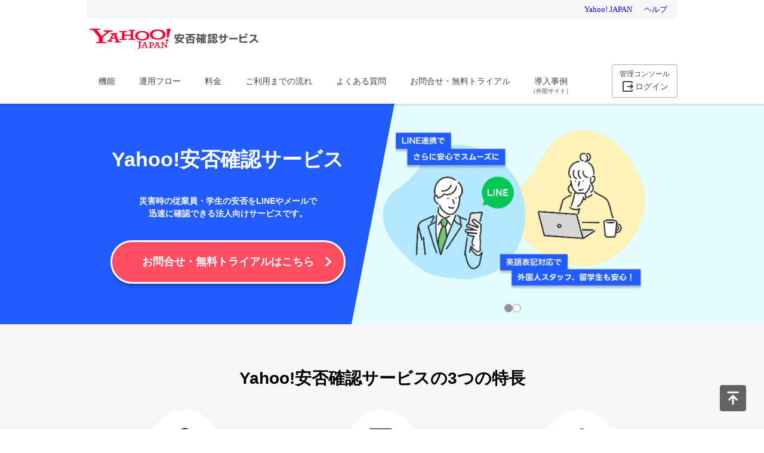

--- FILE ---
content_type: text/html; charset=UTF-8
request_url: https://safety.yahoo.co.jp/
body_size: 17712
content:

<!DOCTYPE html><html lang="ja"><head><meta charSet="utf-8"/><meta name="viewport" content="width=1260, initial-scale=1"/><link rel="preload" as="image" href="https://s.yimg.jp/images/safety/promo/next/images/top_main01_pc.webp"/><link rel="preload" as="image" href="https://s.yimg.jp/images/safety/promo/next/images/top_main02_pc.webp"/><link rel="preload" as="image" href="https://s.yimg.jp/images/safety/promo/next/images/top_function_01.webp"/><link rel="preload" as="image" href="https://s.yimg.jp/images/safety/promo/next/images/top_function_02.webp"/><link rel="preload" as="image" href="https://s.yimg.jp/images/safety/promo/next/images/top_function_03.webp"/><link rel="preload" as="image" href="https://s.yimg.jp/images/safety/promo/next/images/top_function_04.webp"/><link rel="preload" as="image" href="https://s.yimg.jp/images/safety/promo/next/images/top_function_05.webp"/><link rel="preload" as="image" href="https://s.yimg.jp/images/safety/promo/next/images/top_function_06.webp"/><link rel="preload" as="image" href="https://s.yimg.jp/images/safety/promo/next/images/top_function_07.webp"/><link rel="preload" as="image" href="https://s.yimg.jp/images/safety/promo/next/images/top_function_08.webp"/><link rel="stylesheet" href="https://s.yimg.jp/images/safety/promo/next/contents/1.0.1/_next/static/css/f1d958e72b9bfb18.css" data-precedence="next"/><link rel="stylesheet" href="https://s.yimg.jp/images/safety/promo/next/contents/1.0.1/_next/static/css/dd2f396e1e4633c4.css" data-precedence="next"/><link rel="stylesheet" href="https://s.yimg.jp/images/safety/promo/next/contents/1.0.1/_next/static/css/dca5193ef0ebc180.css" data-precedence="next"/><link rel="preload" as="script" fetchPriority="low" href="https://s.yimg.jp/images/safety/promo/next/contents/1.0.1/_next/static/chunks/webpack-979b1c20d236166d.js"/><script src="https://s.yimg.jp/images/safety/promo/next/contents/1.0.1/_next/static/chunks/4bd1b696-a8eddc2cf6e14134.js" async=""></script><script src="https://s.yimg.jp/images/safety/promo/next/contents/1.0.1/_next/static/chunks/684-77b698a9119db1ef.js" async=""></script><script src="https://s.yimg.jp/images/safety/promo/next/contents/1.0.1/_next/static/chunks/main-app-c54f2c11ea64bda8.js" async=""></script><script src="https://s.yimg.jp/images/safety/promo/next/contents/1.0.1/_next/static/chunks/app/pc/layout-374d85c493065624.js" async=""></script><script src="https://s.yimg.jp/images/safety/promo/next/contents/1.0.1/_next/static/chunks/app/pc/top/page-c0b0eeaff5216c9e.js" async=""></script><link rel="preload" as="image" href="https://s.yimg.jp/images/safety/promo/next/images/top_flow_pc.webp"/><link rel="preload" as="image" href="https://s.yimg.jp/images/safety/promo/next/images/top_fee_initial.webp"/><link rel="preload" as="image" href="https://s.yimg.jp/images/safety/promo/next/images/top_flow03.webp"/><link rel="preload" as="image" href="https://s.yimg.jp/images/safety/promo/next/images/top_flow01.webp"/><link rel="preload" as="image" href="https://s.yimg.jp/images/safety/promo/next/images/top_flow02.webp"/><link rel="preload" as="image" href="https://s.yimg.jp/images/evt/emg/bnr/120911_bnr.png"/><link rel="preload" as="image" href="https://s.yimg.jp/images/safety/promo/next/images/top_back.webp"/><title>Yahoo!安否確認サービス｜低価格安否確認サービス</title><meta name="description" content="初期費用0円で始められる、中小企業に最適な低価格の安否確認サービスです。LINEとメールに対応しています。自動送信とデータ自動集計で業務の負担を軽減します。"/><meta name="google-site-verification" content="-otbEyPXuvq8D-v4__BxMHvP_ZYlV--O9FXL87634lA"/><meta property="og:title" content="Yahoo!安否確認サービス｜低価格安否確認サービス"/><meta property="og:description" content="初期費用0円で始められる、中小企業に最適な低価格の安否確認サービスです。LINEとメールに対応しています。自動送信とデータ自動集計で業務の負担を軽減します。"/><meta property="og:url" content="https://safety.yahoo.co.jp/"/><meta property="og:image" content="https://s.yimg.jp/images/safety/promo/next/images/ogp_1200_630_20250508.png"/><meta property="og:image:width" content="1200"/><meta property="og:image:height" content="630"/><meta property="og:image:alt" content="Yahoo!安否確認サービス｜低価格安否確認サービス"/><meta name="twitter:card" content="summary_large_image"/><meta name="twitter:title" content="Yahoo!安否確認サービス｜低価格安否確認サービス"/><meta name="twitter:description" content="初期費用0円で始められる、中小企業に最適な低価格の安否確認サービスです。LINEとメールに対応しています。自動送信とデータ自動集計で業務の負担を軽減します。"/><meta name="twitter:image" content="https://s.yimg.jp/images/safety/promo/next/images/ogp_1200_630_20250508.png"/><meta name="twitter:image:width" content="1200"/><meta name="twitter:image:height" content="630"/><meta name="twitter:image:alt" content="Yahoo!安否確認サービス｜低価格安否確認サービス"/><link rel="icon" href="https://s.yimg.jp/c/icon/s/bsc/2.0/favicon.ico"/><script src="https://s.yimg.jp/images/safety/promo/next/contents/1.0.1/_next/static/chunks/polyfills-42372ed130431b0a.js" noModule=""></script></head><body class="pc" cz-shortcut-listen="true"><div id="wrapper"><header class="headerPc">
          <div class="headerPc__wrapper">
            <iframe
              id="TEMPLA_MH"
              style="width: 100%;height: 88px;borderWidth: 0;verticalAlign: bottom;margin: 0 auto 10px;"
              src="https://s.yimg.jp/images/templa/mhdemg/v2/static_mhd.html"
            ></iframe>
            <script id="templa-script-init">
              YAHOO = window.YAHOO || {};
              YAHOO.JP = YAHOO.JP || {};
              YAHOO.JP.templa = YAHOO.JP.templa || {};
              YAHOO.JP.templa.param = {
                "device_id": "pc",
                "domain": "safety",
                "mh_logo_width": 283,
                "mh_logo_height": 34,
                "mh_logo_alt": "Yahoo!安否確認",
                "mh_login_done": "https://safety.yahoo.co.jp/",
                "mh_logo_link": "https://safety.yahoo.co.jp/",
              };
            </script>
            <script
              id="templa-script"
              src="https://s.yimg.jp/images/templa/mhdemg/v2/templa.min.js"
            ></script>
          </div>
      </header><main><div class="Navigation_Navigation__0h6sK"><div class="Navigation_Navigation__inner__sQYjp"><ul class="Navigation_Navigation__list__nT5TH"><li><a href="#Function" class="Navigation_Navigation__link__kGEvW">機能</a></li><li><a href="#Flow" class="Navigation_Navigation__link__kGEvW">運用フロー</a></li><li><a href="#Fee" class="Navigation_Navigation__link__kGEvW">料金</a></li><li><a href="#Step" class="Navigation_Navigation__link__kGEvW">ご利用までの流れ</a></li><li><a href="#Faq" class="Navigation_Navigation__link__kGEvW">よくある質問</a></li><li><a href="https://safety.yahoo.co.jp/contact/" class="Navigation_Navigation__link__kGEvW" target="_blank" rel="noopener">お問合せ・無料トライアル</a></li><li><a href="https://safety.cocoto.co.jp/#case" class="Navigation_Navigation__link__kGEvW" target="_blank" rel="noopener">導入事例<span class="Navigation_Navigation__small__Te7Fq">（外部サイト）</span></a></li></ul><div><a href="https://tool.safety.yahoo.co.jp/admin/report/list" class="Navigation_Navigation__button__L1od4" target="_blank" rel="noopener"><span class="Navigation_Navigation__management__hB9Ef">管理コンソール</span><div class="Navigation_Navigation__wrap__ap9uw"><svg width="24" height="24" viewBox="0 0 24 24" fill="#444444" xmlns="http://www.w3.org/2000/svg"><path fill-rule="evenodd" clip-rule="evenodd" d="M5 3a2 2 0 0 0-2 2v14a2 2 0 0 0 2 2h13a2 2 0 0 0 2-2v-1a1 1 0 1 0-2 0v1H5V5h13v1a1 1 0 1 0 2 0V5a2 2 0 0 0-2-2H5Zm11.405 5.281a1 1 0 0 1 1.414.024l2.832 2.93a1.1 1.1 0 0 1 0 1.53l-2.832 2.93a1 1 0 0 1-1.438-1.39L17.642 13H12a1 1 0 1 1 0-2h5.642l-1.261-1.305a1 1 0 0 1 .024-1.414Z" fill="#444444"></path></svg><span>ログイン</span></div></a></div></div></div><section class="MainVisual_MainVisual__GOH93"><div class="MainVisual_MainVisual__box__ov4Kk"><div class="MainVisual_MainVisual__left__qNVKS"><div class="MainVisual_MainVisual__inner__nlsti"><h1 class="MainVisual_MainVisual__ttl__QJuZJ">Yahoo!安否確認サービス</h1><p class="MainVisual_MainVisual__text__Bo15w">災害時の従業員・学生の安否をLINEやメールで<br/>迅速に確認できる法人向けサービスです。</p><p><a href="https://safety.yahoo.co.jp/contact/" target="_blank" rel="noopener" class="MainVisual_MainVisual__button__Wojg5">お問合せ・無料トライアルはこちら</a></p></div></div><div class="MainVisual_MainVisual__right__xm4yT"><div class="MainVisual_MainVisual__frame__9Bd8I"><div id="slide" class="MainVisual_MainVisual__slide__SP1lc"><div class="MainVisual_MainVisual__appearance__MocfL"><img src="https://s.yimg.jp/images/safety/promo/next/images/top_main01_pc.webp" alt="LINE連携でさらに安心でスムーズに 英語表記対応で外国人スタッフ、留学生も安心！" width="500px" height="286px" class="MainVisual_MainVisual__image__qSbJS"/></div><div class="MainVisual_MainVisual__appearance__MocfL"><img src="https://s.yimg.jp/images/safety/promo/next/images/top_main02_pc.webp" alt="安否確認の自動送信とデータ自動集計であなたの負担を減らします！当社は業界最安値水準、しかも初期費用0円！中小企業の皆様にやさしい安心価格" width="500px" height="286px" class="MainVisual_MainVisual__image__qSbJS"/></div></div><ul class="MainVisual_MainVisual__indicator__1lpXO" id="indicator"><li class="MainVisual_MainVisual__list___W6BC"></li><li class="MainVisual_MainVisual__list___W6BC"></li></ul></div></div></div></section><section class="Features_Features__Ju2JA"><div class="Features_Features__inner__LoxK3"><h2 class="Features_Features__heading__tisqi" id="features">Yahoo!安否確認サービスの3つの特長</h2><ul class="Features_Features__list__1cfuR"><li class="Features_Features__item___7_Vz"><p class="Features_Features__icon__ZxaAB"><svg xmlns="http://www.w3.org/2000/svg" width="46" height="47" viewBox="0 0 46 47" fill="none" class="Features_Features__svg__YPIn9"><path d="M2.84343 42.1218H11.0349C12.1067 42.1218 12.9782 41.2493 12.9782 40.1766V31.9762C12.9782 30.9036 12.1067 30.031 11.0349 30.031H2.84343C1.77169 30.031 0.9 30.9035 0.9 31.9762V40.1766C0.9 41.2493 1.77169 42.1218 2.84343 42.1218ZM2.94355 32.0845L10.9267 32.0763L10.9353 40.0683L2.9515 40.0765L2.94355 32.0845Z" fill="black" stroke="black" stroke-width="0.2"></path><path d="M18.9059 42.1218H27.0974C28.1692 42.1218 29.0407 41.2493 29.0407 40.1766V31.9762C29.0407 30.9036 28.1692 30.031 27.0974 30.031H18.9059C17.8342 30.031 16.9625 30.9035 16.9625 31.9762V40.1766C16.9625 41.2493 17.8342 42.1218 18.9059 42.1218ZM19.006 32.0845L26.9892 32.0763L26.9978 40.0683L19.014 40.0765L19.006 32.0845Z" fill="black" stroke="black" stroke-width="0.2"></path><path d="M34.9645 42.1218H43.156C44.2278 42.1218 45.0993 41.2493 45.0993 40.1766V31.9762C45.0993 30.9036 44.2278 30.031 43.156 30.031H34.9645C33.8928 30.031 33.0211 30.9035 33.0211 31.9762V40.1766C33.0211 41.2493 33.8928 42.1218 34.9645 42.1218ZM35.0646 32.0845L43.0478 32.0763L43.0564 40.0683L35.0726 40.0765L35.0646 32.0845Z" fill="black" stroke="black" stroke-width="0.2"></path><path d="M2.57423 46.7904H10.7438C11.3104 46.7904 11.7696 46.3305 11.7696 45.7636C11.7696 45.1966 11.3104 44.7368 10.7438 44.7368H2.57423C2.00763 44.7368 1.54844 45.1966 1.54844 45.7636C1.54844 46.3305 2.00763 46.7904 2.57423 46.7904Z" fill="black" stroke="black" stroke-width="0.2"></path><path d="M18.9141 46.7904H27.0839C27.6505 46.7904 28.1097 46.3305 28.1097 45.7636C28.1097 45.1966 27.6505 44.7368 27.0839 44.7368H18.9141C18.3475 44.7368 17.8883 45.1966 17.8883 45.7636C17.8883 46.3305 18.3475 46.7904 18.9141 46.7904Z" fill="black" stroke="black" stroke-width="0.2"></path><path d="M35.2539 46.7904H43.4237C43.9903 46.7904 44.4495 46.3305 44.4495 45.7636C44.4495 45.1966 43.9903 44.7368 43.4237 44.7368H35.2539C34.6873 44.7368 34.2281 45.1966 34.2281 45.7636C34.2281 46.3305 34.6873 46.7904 35.2539 46.7904Z" fill="black" stroke="black" stroke-width="0.2"></path><path d="M12.6421 8.28238L12.6422 8.28221C14.7018 4.80456 18.492 2.64401 22.5332 2.64401C26.5728 2.64401 30.3654 4.80501 32.4311 8.28391L32.4312 8.28398C33.4853 10.0559 34.0427 12.0898 34.0427 14.166C34.0427 16.6804 33.2471 19.0684 31.7408 21.0737L31.7407 21.0738C29.5475 24.0027 26.1923 25.6822 22.5333 25.6822C18.8782 25.6822 15.5249 24.0028 13.331 21.0727L13.3309 21.0725C11.8253 19.0684 11.0297 16.6805 11.0297 14.166C11.0297 12.0898 11.587 10.0559 12.6421 8.28238ZM8.97812 14.166C8.97812 17.1286 9.91635 19.9441 11.6901 22.3056C14.2739 25.7562 18.2265 27.7357 22.5332 27.7357C26.8438 27.7357 30.7985 25.7562 33.3814 22.3067C35.156 19.9441 36.0942 17.1286 36.0942 14.166C36.0942 11.7203 35.4372 9.32301 34.1943 7.23395C31.7612 3.13602 27.2931 0.59043 22.5332 0.59043C17.7707 0.59043 13.3048 3.13621 10.8785 7.23326C9.63522 9.32301 8.97812 11.7203 8.97812 14.166Z" fill="black" stroke="black" stroke-width="0.2"></path><path d="M15.7117 14.1645C15.7117 17.948 16.4567 21.3245 17.6798 23.757C18.9017 26.187 20.6084 27.688 22.5363 27.688C24.4642 27.688 26.1709 26.187 27.3928 23.757C28.6159 21.3245 29.3609 17.948 29.3609 14.1645C29.3609 10.381 28.6159 7.00449 27.3928 4.572C26.1709 2.14191 24.4642 0.640918 22.5363 0.640918C20.6084 0.640918 18.9017 2.14191 17.6798 4.57199C16.4567 7.00448 15.7117 10.3809 15.7117 14.1645ZM17.6633 14.1645C17.6633 10.7464 18.3109 7.84877 19.2471 5.80743C19.7152 4.78664 20.2546 3.98186 20.8196 3.43302C21.3848 2.88389 21.9718 2.5945 22.5363 2.5945C23.1008 2.5945 23.6877 2.88389 24.253 3.43302C24.8179 3.98186 25.3574 4.78664 25.8255 5.80743C26.7617 7.84877 27.4093 10.7464 27.4093 14.1645C27.4093 17.5826 26.7617 20.4802 25.8255 22.5216C25.3574 23.5423 24.8179 24.3471 24.253 24.896C23.6877 25.4451 23.1008 25.7345 22.5363 25.7345C21.9718 25.7345 21.3848 25.4451 20.8196 24.896C20.2546 24.3471 19.7152 23.5423 19.2471 22.5216C18.3109 20.4802 17.6633 17.5826 17.6633 14.1645Z" fill="black" stroke="black" stroke-width="0.1"></path><path d="M10.9186 7.26044C10.6687 7.68226 10.7699 8.22407 11.1554 8.52694C12.5206 9.59997 14.4709 10.4448 16.7879 10.9715C18.5739 11.3871 20.5063 11.5979 22.5312 11.5979C24.5539 11.5979 26.488 11.3871 28.2756 10.9724C30.5974 10.4448 32.5477 9.59996 33.913 8.52692C34.2986 8.22382 34.3999 7.68131 34.1493 7.25947C31.7252 3.1767 27.2735 0.64043 22.5312 0.64043C17.7863 0.64043 13.3368 3.17693 10.9186 7.26044ZM10.9186 7.26044L10.9616 7.28592M10.9186 7.26044C10.9186 7.26044 10.9186 7.26045 10.9186 7.26045L10.9616 7.28592M10.9616 7.28592C10.7245 7.68618 10.8206 8.20028 11.1863 8.48763L10.9616 7.28592ZM17.2252 9.0675L17.2249 9.06744C15.6054 8.69922 14.1729 8.15074 13.0915 7.49348C15.2382 4.45056 18.7785 2.59404 22.5312 2.59404C26.2839 2.59404 29.8245 4.45057 31.9761 7.49397C30.8945 8.15121 29.4618 8.69947 27.8394 9.06835L27.8391 9.0684C26.1926 9.45052 24.4068 9.64431 22.5312 9.64431C20.6541 9.64431 18.8706 9.45052 17.2252 9.0675Z" fill="black" stroke="black" stroke-width="0.1"></path><path d="M11.5525 21.5105L11.5525 21.5106C11.5024 21.7793 11.5672 22.0567 11.7311 22.2756C14.3052 25.7136 18.2431 27.6858 22.5341 27.6858C26.8289 27.6858 30.7688 25.7136 33.343 22.2756C33.5069 22.0567 33.5716 21.7793 33.5216 21.5106L33.5216 21.5105C33.4713 21.2418 33.311 21.0065 33.0795 20.8615L33.053 20.9038L33.0795 20.8615C31.7398 20.0229 29.9655 19.3516 27.9461 18.9179L27.9459 18.9178C26.2261 18.5548 24.4052 18.3708 22.5341 18.3708C20.6607 18.3708 18.8416 18.5548 17.125 18.9185L17.1248 18.9186C15.1085 19.3516 13.3343 20.0229 11.9946 20.8615L11.9946 20.8615C11.763 21.0064 11.6027 21.2418 11.5525 21.5105ZM22.5341 25.7322C19.2449 25.7322 16.1986 24.3778 14.0164 21.9802C15.0123 21.5061 16.2067 21.1138 17.5316 20.8292C19.1128 20.4942 20.7958 20.3244 22.5341 20.3244C24.2705 20.3244 25.9558 20.4944 27.54 20.8288C28.8666 21.1138 30.0615 21.5061 31.0576 21.9802C28.875 24.3777 25.8266 25.7322 22.5341 25.7322Z" fill="black" stroke="black" stroke-width="0.1"></path><path d="M4.24375 27.5475C4.24375 28.1145 4.70294 28.5743 5.26954 28.5743C5.83614 28.5743 6.2953 28.1145 6.2953 27.5475V24.4413L11.0652 19.6661C11.0652 19.666 11.0652 19.666 11.0652 19.666C11.4658 19.2652 11.4658 18.615 11.0652 18.2141C10.6649 17.813 10.0148 17.813 9.61454 18.2142L4.54423 23.29C4.35193 23.4825 4.24375 23.7437 4.24375 24.0159V27.5475Z" fill="black" stroke="black" stroke-width="0.2"></path><path d="M39.8048 28.5743C39.2382 28.5743 38.779 28.1145 38.779 27.5475V24.4413L34.0091 19.6661C34.0091 19.666 34.0091 19.666 34.0091 19.666C33.6084 19.2652 33.6084 18.615 34.0091 18.2141L34.0798 18.2848M39.8048 28.5743L35.4597 18.2142C35.0594 17.813 34.4093 17.813 34.009 18.2142L34.0798 18.2848M39.8048 28.5743C40.3714 28.5743 40.8305 28.1145 40.8305 27.5475V24.0159C40.8305 23.7437 40.7223 23.4825 40.53 23.29L35.4597 18.2142L39.8048 28.5743ZM34.0798 18.2848C33.7182 18.6466 33.7182 19.2336 34.0798 19.5954L38.879 24.3999V27.5475C38.879 28.0594 39.2935 28.4743 39.8048 28.4743C40.316 28.4743 40.7305 28.0594 40.7305 27.5475V24.0159C40.7305 23.7702 40.6329 23.5345 40.4593 23.3607L35.3889 18.2848C35.0278 17.9228 34.441 17.9228 34.0798 18.2848Z" fill="black" stroke="black" stroke-width="0.2"></path></svg></p><p class="Features_Features__ttl__GG_iw">安定のインフラ</p><p class="Features_Features__txt__onSoZ">大規模災害時も安心、LINEヤフーの強固な配信システムで従業員・学生の安否を迅速確認。</p></li><li class="Features_Features__item___7_Vz"><p class="Features_Features__icon__ZxaAB"><svg xmlns="http://www.w3.org/2000/svg" width="45" height="39" viewBox="0 0 45 39" fill="none" class="Features_Features__svg__YPIn9"><g clip-path="url(#clip0_196_2803)"><path d="M3.93735 32.1438H31.2375C31.7884 32.1438 32.231 31.6869 32.231 31.1284V17.1747C32.231 16.4505 32.8054 15.8654 33.5064 15.8654H38.8806C39.4315 15.8654 39.874 15.4084 39.874 14.85V4.69442C39.874 2.41413 38.0653 0.554785 35.8367 0.554785H3.93735C1.70867 0.554785 -0.1 2.41413 -0.1 4.69442V28.0098C-0.1 30.2871 1.7088 32.1438 3.93735 32.1438ZM1.88692 4.69442C1.88692 3.5291 2.80933 2.58558 3.93735 2.58558H35.8367C36.9647 2.58558 37.8871 3.5291 37.8871 4.69442V13.8346H33.5064C31.7052 13.8346 30.2441 15.3352 30.2441 17.1747V30.113H3.93735C2.80909 30.113 1.88692 29.1718 1.88692 28.0098V4.69442Z" fill="black" stroke="black" stroke-width="0.2"></path><path d="M33.5061 36.6732H41.389C43.1902 36.6732 44.6514 35.1726 44.6514 33.3331V17.1747C44.6514 15.3352 43.1902 13.8346 41.389 13.8346H33.5061C31.7049 13.8346 30.2437 15.3352 30.2437 17.1747V33.3331C30.2437 35.1726 31.7049 36.6732 33.5061 36.6732ZM32.2307 17.1747C32.2307 16.4505 32.8052 15.8654 33.5061 15.8654H41.389C42.0899 15.8654 42.6645 16.4505 42.6645 17.1747V33.3331C42.6645 34.0573 42.0899 34.6424 41.389 34.6424H33.5061C32.8052 34.6424 32.2307 34.0573 32.2307 33.3331V17.1747Z" fill="black" stroke="black" stroke-width="0.2"></path><path d="M4.50035 36.9285L4.50033 36.9285C4.18448 36.7488 3.98984 36.4088 3.98984 36.0411C3.98984 35.6734 4.18446 35.3333 4.50035 35.1537L4.50035 36.9285ZM4.50035 36.9285L7.48698 38.6267C7.63457 38.7107 7.8008 38.7548 7.96994 38.7548H26.1578C26.7088 38.7548 27.1513 38.2978 27.1513 37.7394V34.3429C27.1513 33.7845 26.7088 33.3276 26.1578 33.3276H7.96994C7.80081 33.3276 7.6346 33.3716 7.48698 33.4556C7.48698 33.4556 7.48698 33.4556 7.48698 33.4556L4.50036 35.1537L4.50035 36.9285ZM25.1644 35.3583V36.724H8.22772L7.02686 36.0411L8.22772 35.3583H25.1644Z" fill="black" stroke="black" stroke-width="0.2"></path></g><defs><clipPath id="clip0_196_2803"><rect width="44.5517" height="38" fill="white" transform="translate(0 0.654785)"></rect></clipPath></defs></svg></p><p class="Features_Features__ttl__GG_iw">シンプルな機能</p><p class="Features_Features__txt__onSoZ">シンプルな機能で誰でも使え、緊急時に確実な連絡を可能にする安心のツール。</p><a href="#Function" class="Features_Features__link__3oG_F">詳細を見る</a></li><li class="Features_Features__item___7_Vz"><p class="Features_Features__icon__ZxaAB"><svg xmlns="http://www.w3.org/2000/svg" width="35" height="45" viewBox="0 0 35 45" fill="none" class="Features_Features__svg__YPIn9"><g clip-path="url(#clip0_196_2825)"><path d="M25.0957 31.1164C22.5829 31.1164 20.2021 30.6183 18.3921 29.714C16.3281 28.6828 15.1914 27.2198 15.1914 25.5946C15.1914 23.9694 16.3281 22.5064 18.3921 21.4752C20.2021 20.5709 22.5829 20.0728 25.0957 20.0728C27.6085 20.0728 29.9892 20.5709 31.7993 21.4752C33.8633 22.5064 34.9999 23.9694 34.9999 25.5946C34.9999 27.2198 33.8633 28.6828 31.7993 29.714C29.9892 30.6183 27.6085 31.1164 25.0957 31.1164ZM25.0957 22.3853C20.405 22.3853 17.5247 24.2545 17.5247 25.5946C17.5247 26.9347 20.405 28.8039 25.0957 28.8039C29.7864 28.8039 32.6666 26.9347 32.6666 25.5946C32.6666 24.2545 29.7864 22.3853 25.0957 22.3853Z" fill="#38261F"></path><path d="M25.0957 35.6292C22.5829 35.6292 20.2021 35.1312 18.3921 34.2268C16.3281 33.1956 15.1914 31.7326 15.1914 30.1074C15.1914 29.4688 15.7137 28.9512 16.3581 28.9512C17.0024 28.9512 17.5247 29.4688 17.5247 30.1074C17.5247 31.4475 20.405 33.3168 25.0957 33.3168C29.7864 33.3168 32.6666 31.4475 32.6666 30.1074C32.6666 29.4688 33.1889 28.9512 33.8333 28.9512C34.4776 28.9512 34.9999 29.4688 34.9999 30.1074C34.9999 31.7326 33.8633 33.1956 31.7993 34.2268C29.9892 35.1312 27.6085 35.6292 25.0957 35.6292Z" fill="#38261F"></path><path d="M16.3581 31.417C15.7137 31.417 15.1914 30.8994 15.1914 30.2608V25.487C15.1914 24.8485 15.7137 24.3308 16.3581 24.3308C17.0024 24.3308 17.5247 24.8485 17.5247 25.487V30.2608C17.5247 30.8994 17.0024 31.417 16.3581 31.417Z" fill="#38261F"></path><path d="M33.8346 31.6584C33.1903 31.6584 32.668 31.1407 32.668 30.5022V25.7284C32.668 25.0898 33.1903 24.5721 33.8346 24.5721C34.479 24.5721 35.0013 25.0898 35.0013 25.7284V30.5022C35.0013 31.1407 34.479 31.6584 33.8346 31.6584Z" fill="#38261F"></path><path d="M25.0957 40.142C22.5829 40.142 20.2021 39.6439 18.3921 38.7395C16.3281 37.7083 15.1914 36.2454 15.1914 34.6202C15.1914 33.9816 15.7137 33.4639 16.3581 33.4639C17.0024 33.4639 17.5247 33.9816 17.5247 34.6202C17.5247 35.9603 20.405 37.8295 25.0957 37.8295C29.7864 37.8295 32.6666 35.9603 32.6666 34.6202C32.6666 33.9816 33.1889 33.4639 33.8333 33.4639C34.4776 33.4639 34.9999 33.9816 34.9999 34.6202C34.9999 36.2453 33.8633 37.7083 31.7993 38.7395C29.9892 39.6439 27.6085 40.142 25.0957 40.142Z" fill="#38261F"></path><path d="M16.3581 35.9299C15.7137 35.9299 15.1914 35.4122 15.1914 34.7736V29.9999C15.1914 29.3613 15.7137 28.8436 16.3581 28.8436C17.0024 28.8436 17.5247 29.3613 17.5247 29.9999V34.7736C17.5247 35.4122 17.0024 35.9299 16.3581 35.9299Z" fill="#38261F"></path><path d="M33.8346 36.1711C33.1903 36.1711 32.668 35.6535 32.668 35.0149V30.2412C32.668 29.6026 33.1903 29.085 33.8346 29.085C34.479 29.085 35.0013 29.6026 35.0013 30.2412V35.0149C35.0013 35.6535 34.479 36.1711 33.8346 36.1711Z" fill="#38261F"></path><path d="M25.0957 44.6548C22.5829 44.6548 20.2021 44.1567 18.3921 43.2523C16.3281 42.2211 15.1914 40.7582 15.1914 39.133C15.1914 38.4944 15.7137 37.9767 16.3581 37.9767C17.0024 37.9767 17.5247 38.4944 17.5247 39.133C17.5247 40.4731 20.405 42.3423 25.0957 42.3423C29.7864 42.3423 32.6666 40.4731 32.6666 39.133C32.6666 38.4944 33.1889 37.9767 33.8333 37.9767C34.4776 37.9767 34.9999 38.4944 34.9999 39.133C34.9999 40.7581 33.8633 42.2211 31.7993 43.2523C29.9892 44.1567 27.6085 44.6548 25.0957 44.6548Z" fill="#38261F"></path><path d="M16.3581 40.4426C15.7137 40.4426 15.1914 39.925 15.1914 39.2864V34.5127C15.1914 33.8741 15.7137 33.3564 16.3581 33.3564C17.0024 33.3564 17.5247 33.8741 17.5247 34.5127V39.2864C17.5247 39.925 17.0024 40.4426 16.3581 40.4426Z" fill="#38261F"></path><path d="M33.8346 40.684C33.1903 40.684 32.668 40.1663 32.668 39.5278V34.754C32.668 34.1154 33.1903 33.5978 33.8346 33.5978C34.479 33.5978 35.0013 34.1154 35.0013 34.754V39.5278C35.0013 40.1663 34.479 40.684 33.8346 40.684Z" fill="#38261F"></path><path d="M15.4845 44.6262C15.4724 44.6262 15.4604 44.626 15.4483 44.6257C10.4529 44.4744 7.12627 43.6967 4.66191 42.104C3.14784 41.1254 1.98882 39.8203 1.21697 38.225C0.409467 36.556 0 34.5078 0 32.1375C0 28.2961 1.27893 24.1049 3.60125 20.3358C5.75314 16.8433 8.62273 13.9672 11.9717 11.9285C11.4877 11.5642 10.9473 11.1189 10.4229 10.6073C8.26433 8.50105 7.43067 6.28857 8.0121 4.20909C8.15211 3.70828 8.61207 3.36159 9.13641 3.36159L16.9085 3.36075C18.1386 1.56355 20.1133 0.543379 22.2062 0.664477C24.3644 0.789003 26.1966 2.09843 26.9877 4.08174C26.9988 4.10969 27.0089 4.13807 27.0178 4.16679L27.0212 4.1778C27.0244 4.18819 27.0275 4.1986 27.0304 4.20909C27.6118 6.28857 26.7782 8.50105 24.6196 10.6073C24.0955 11.1186 23.5552 11.5638 23.0715 11.928C25.4848 13.3954 27.6392 15.2923 29.4942 17.5858C29.6062 17.7243 29.7167 17.8638 29.8255 18.0041C30.2182 18.5103 30.1225 19.2362 29.6116 19.6254C29.1007 20.0146 28.3683 19.9196 27.9757 19.4135C27.8764 19.2855 27.7756 19.1583 27.6735 19.032C25.6334 16.5096 23.0914 14.442 20.3225 13.0526C19.9387 12.86 19.6929 12.4738 19.683 12.0476C19.6732 11.6214 19.9007 11.2244 20.2752 11.0146C21.7632 10.1762 25.4562 7.44859 24.7954 4.87741C24.3249 3.75493 23.3106 3.04456 22.0706 2.97302C20.6463 2.8916 19.3462 3.67239 18.5924 5.06367C18.3892 5.43866 17.9946 5.67275 17.565 5.67292L10.1743 5.67404C10.3235 7.98996 13.4327 10.2626 14.7685 11.0152C15.142 11.2257 15.3692 11.6229 15.3588 12.0486C15.3484 12.4743 15.1034 12.8603 14.7201 13.0526C6.58811 17.133 2.33334 25.7421 2.33334 32.1375C2.33334 35.9735 3.51197 38.6 5.93653 40.167C7.99326 41.4963 11.0383 42.1786 15.5195 42.3143C16.1635 42.3338 16.6697 42.867 16.65 43.5053C16.6307 44.1315 16.1123 44.6262 15.4845 44.6262Z" fill="#38261F"></path><path d="M21.2279 13.5489H14.194C13.3426 13.5489 12.6523 12.8649 12.6523 12.021C12.6523 11.1772 13.3426 10.4932 14.194 10.4932H21.2279C22.0794 10.4932 22.7696 11.1772 22.7696 12.021C22.7696 12.8649 22.0794 13.5489 21.2279 13.5489Z" fill="#38261F"></path></g><defs><clipPath id="clip0_196_2825"><rect width="35" height="44" fill="white" transform="translate(0 0.654785)"></rect></clipPath></defs></svg></p><p class="Features_Features__ttl__GG_iw">低価格</p><p class="Features_Features__txt__onSoZ">初期費用ゼロ、コスト効率抜群で特に中小企業の皆様に最適な価格帯。</p><a href="#Fee" class="Features_Features__link__3oG_F">詳細を見る</a></li></ul><p class="Features_Features__recommend__IQPCj">ぜひ！全ての機能を試せる<span class="Features_Features__emphasis__Macki">無料トライアル</span>で手軽さを体験してください</p><p><a href="https://safety.yahoo.co.jp/contact/" target="_blank" rel="noopener" class="Features_Features__button__RkNSE">お問合せ・無料トライアルはこちら</a></p></div></section><section class="Function_Function__2uL9K"><div class="Function_Function__inner__xdh9f"><h2 class="Function_Function__heading__UFfZC" id="Function">機能</h2><p class="Function_Function__description__Vtdw2">緊急時だからこそ、シンプルな操作で迅速かつ確実に連絡がとれることが最優先されます。<br/>余計なものを省いた必要最低限の機能なので、だれもが使える簡易さと、つながらないリスクの軽減、圧倒的な低価格を実現できました。</p><ul class="Function_Function__list__bf9jB"><li class="Function_Function__item__mzG4A"><p class="Function_Function__ttl__6bW4_">LINE連携オプション</p><div class="Function_Function__box__xlDq8"><div class="Function_Function__diagram__AXuZG"><img src="https://s.yimg.jp/images/safety/promo/next/images/top_function_01.webp" alt="LINE連携オプションのイメージ" width="278px" height="205px"/></div><p class="Function_Function__txt__GqvCW">オプション契約によりメールに加えてLINEでも安否確認の通知を送ることが可能です。 利用者は災害の際にいち早く安否確認の通知に気付く事ができます。</p><a href="https://safety.yahoo.co.jp/lineOption/" class="Function_Function__detail__EA9mK" aria-label="LINE連携オプションについての詳細ページを見る">詳細を見る</a><p class="Function_Function__note__W_hUZ">※無料トライアルでお試しいただけます。（Yahoo!安否確認サービスをご契約中のお客様でもお試し可能）</p></div></li><li class="Function_Function__item__mzG4A"><p class="Function_Function__ttl__6bW4_">一斉連絡機能</p><div class="Function_Function__box__xlDq8"><div class="Function_Function__diagram__AXuZG"><img src="https://s.yimg.jp/images/safety/promo/next/images/top_function_02.webp" alt="一斉連絡機能のイメージ" width="278px" height="205px"/></div><p class="Function_Function__txt__GqvCW">LINEヤフーの一斉メール送信システムを活用し、災害時でも安定した送信が可能です。</p><p class="Function_Function__note__W_hUZ">※TLS1.2に対応していない機種では利用できません。</p></div></li><li class="Function_Function__item__mzG4A"><p class="Function_Function__ttl__6bW4_">自動送信機能</p><div class="Function_Function__box__xlDq8"><div class="Function_Function__diagram__AXuZG"><img src="https://s.yimg.jp/images/safety/promo/next/images/top_function_03.webp" alt="自動送信機能のイメージ" width="278px" height="205px"/></div><p class="Function_Function__txt__GqvCW">災害時、管理者がインターネットにアクセスできなくても、自動送信機能により安否状況登録依頼を実施できます。震度（5以上）やエリア（47都道府県）をグループごとに登録するだけで簡単に設定可能です。</p></div></li><li class="Function_Function__item__mzG4A"><p class="Function_Function__ttl__6bW4_">グルーピング機能</p><div class="Function_Function__box__xlDq8"><div class="Function_Function__diagram__AXuZG"><img src="https://s.yimg.jp/images/safety/promo/next/images/top_function_04.webp" alt="グルーピング機能のイメージ" width="278px" height="205px"/></div><p class="Function_Function__txt__GqvCW">役職、部署、地域などでグルーピングが可能で、最大5階層まで細かく設定できます。グループごとに一斉連絡ができ、変更や削除も簡単です。</p></div></li><li class="Function_Function__item__mzG4A"><p class="Function_Function__ttl__6bW4_">データ自動集計機能</p><div class="Function_Function__box__xlDq8"><div class="Function_Function__diagram__AXuZG"><img src="https://s.yimg.jp/images/safety/promo/next/images/top_function_05.webp" alt="データ自動集計機能のイメージ" width="278px" height="205px"/></div><p class="Function_Function__txt__GqvCW">管理者はアンケート機能で被災状況を迅速に確認できます。設問は最大10個まで作成でき、メールと一緒に送信可能です。利用者は簡単に回答でき、結果は自動集計され、管理画面で確認できます。集計結果はCSVファイルでダウンロード可能です。</p></div></li><li class="Function_Function__item__mzG4A"><p class="Function_Function__ttl__6bW4_">一括登録機能</p><div class="Function_Function__box__xlDq8"><div class="Function_Function__diagram__AXuZG"><img src="https://s.yimg.jp/images/safety/promo/next/images/top_function_06.webp" alt="一括登録機能のイメージ" width="278px" height="205px"/></div><p class="Function_Function__txt__GqvCW">利用者のアカウントは、管理者画面で個別登録が可能です。多数の場合はCSVファイルで一括登録もできます。利用者IDは自由に作成でき、社員番号や学籍番号を使用することも可能です。</p></div></li><li class="Function_Function__item__mzG4A"><p class="Function_Function__ttl__6bW4_">独自URL生成機能</p><div class="Function_Function__box__xlDq8"><div class="Function_Function__diagram__AXuZG"><img src="https://s.yimg.jp/images/safety/promo/next/images/top_function_07.webp" alt="独自URL生成機能のイメージ" width="278px" height="205px"/></div><p class="Function_Function__txt__GqvCW">大規模災害時にメールが届かない場合を想定し、独自URLを生成して利用者が状況を報告できる環境を準備しています。このURLは利用者固有で、IDやパスワード不要の自動認証システムです。</p><p class="Function_Function__note__W_hUZ">※TLS1.2に対応していない機種では利用できません。</p></div></li><li class="Function_Function__item__mzG4A"><p class="Function_Function__ttl__6bW4_">英語表記</p><div class="Function_Function__box__xlDq8"><div class="Function_Function__diagram__AXuZG"><img src="https://s.yimg.jp/images/safety/promo/next/images/top_function_08.webp" alt="英語表記のイメージ" width="278px" height="205px"/></div><p class="Function_Function__txt__GqvCW">利用者向け画面、管理者権限付与者向け画面は英語切替えボタンを実装しています。安否確認メールは英語を併記しています。 これにより、英語を理解する外国人スタッフ、留学生を戸惑わせることなく安否確認を行う事ができます。</p><a href="#Faq_English" class="Function_Function__detail__EA9mK">よくある質問を見る</a></div></li></ul><p class="Function_Function__subheading__j_Ekh">他社機能比較表</p><table class="Function_Function__table__JBqfE" cellSpacing="0"><tbody><tr><th> </th><th>サービス機能</th><th>Yahoo!安否確認<br/>サービス</th><th>A社</th><th>B社</th></tr><tr><td>1</td><td class="Function_Function__service__7A7cp">管理者は利用者の情報を一括登録できる（CSVファイル）</td><td class="Function_Function__emphasis__zf2UM">◯</td><td>不明</td><td>◯</td></tr><tr><td>2</td><td class="Function_Function__service__7A7cp">管理者は利用者の情報を一括データ更新（変更・削除）できる</td><td class="Function_Function__emphasis__zf2UM">◯</td><td>不明</td><td>◯</td></tr><tr><td>3</td><td class="Function_Function__service__7A7cp">管理者は安否状況の集計結果をCSVファイル形式でダウンロードできる</td><td class="Function_Function__emphasis__zf2UM">◯</td><td>◯</td><td>不明</td></tr><tr><td>4</td><td class="Function_Function__service__7A7cp">管理者は連絡先の未登録ユーザーの有無を確認できる</td><td class="Function_Function__emphasis__zf2UM">◯</td><td>◯</td><td>◯</td></tr><tr><td>5</td><td class="Function_Function__service__7A7cp">管理者はメールアドレスの未登録ユーザーに対し登録依頼を再配信できる</td><td class="Function_Function__emphasis__zf2UM">◯</td><td>◯</td><td>不明</td></tr><tr><td>6</td><td class="Function_Function__service__7A7cp">管理者は安否状況の未登録ユーザーに対し登録依頼を再配信できる</td><td class="Function_Function__emphasis__zf2UM">◯</td><td>◯</td><td>◯</td></tr><tr><td>7</td><td class="Function_Function__service__7A7cp">管理者は安否確認で送信するメール定型文を複数登録できる</td><td class="Function_Function__emphasis__zf2UM">◯</td><td>不明</td><td>◯</td></tr><tr><td>8</td><td class="Function_Function__service__7A7cp">管理者はグループごとに組織情報を設定できる</td><td class="Function_Function__emphasis__zf2UM">◯</td><td>◯</td><td>◯</td></tr><tr><td>9</td><td class="Function_Function__service__7A7cp">管理者は安否状況をリアルタイムに集計できる</td><td class="Function_Function__emphasis__zf2UM">◯</td><td>◯</td><td>◯</td></tr><tr><td>10</td><td class="Function_Function__service__7A7cp">管理者は訓練用として安否確認のテスト送信ができる</td><td class="Function_Function__emphasis__zf2UM">◯</td><td>◯</td><td>◯</td></tr><tr><td>11</td><td class="Function_Function__service__7A7cp">管理者は安否状況を代理登録できる</td><td class="Function_Function__emphasis__zf2UM">◯</td><td>◯</td><td>◯</td></tr><tr><td>12</td><td class="Function_Function__service__7A7cp">管理者はグループ別に配信先を選択して送信できる</td><td class="Function_Function__emphasis__zf2UM">◯</td><td>◯</td><td>◯</td></tr><tr><td>13</td><td class="Function_Function__service__7A7cp">利用者が主体的に応答できる機能がある</td><td class="Function_Function__emphasis__zf2UM">◯</td><td>◯</td><td>◯</td></tr><tr><td>14</td><td class="Function_Function__service__7A7cp">利用者は1クリックで自動認証し安否状況を登録できる</td><td class="Function_Function__emphasis__zf2UM">◯</td><td>◯</td><td>△</td></tr><tr><td>15</td><td class="Function_Function__service__7A7cp">利用者は最大3つまでメールアドレスが登録できる</td><td class="Function_Function__emphasis__zf2UM">◯</td><td>◯</td><td>◯</td></tr><tr><td>16</td><td class="Function_Function__service__7A7cp">利用者は連絡先のメールアドレスを更新できる</td><td class="Function_Function__emphasis__zf2UM">◯</td><td>◯</td><td>◯</td></tr><tr><td>17</td><td class="Function_Function__service__7A7cp">利用者の登録したメールアドレスは管理者に閲覧されない</td><td class="Function_Function__emphasis__zf2UM">◯</td><td>◯</td><td>◯</td></tr><tr><td>18</td><td class="Function_Function__service__7A7cp">緊急時以外の用途でも利用できる</td><td class="Function_Function__emphasis__zf2UM">◯</td><td>◯</td><td>◯</td></tr><tr><td>19</td><td class="Function_Function__service__7A7cp">緊急時に安否確認だけでなく連絡ツールとして利用できる</td><td class="Function_Function__emphasis__zf2UM">◯</td><td>◯</td><td>◯</td></tr><tr><td>20</td><td class="Function_Function__service__7A7cp">緊急時に安否確認連絡を自動送信できる</td><td class="Function_Function__emphasis__zf2UM">◯</td><td>△</td><td>◯</td></tr><tr><td>21</td><td class="Function_Function__service__7A7cp">緊急時に安否確認連絡を手動送信できる</td><td class="Function_Function__emphasis__zf2UM">◯</td><td>△</td><td>◯</td></tr><tr><td>22</td><td class="Function_Function__service__7A7cp">マルチデバイス（パソコン、スマートフォン、携帯電話）対応</td><td class="Function_Function__emphasis__zf2UM">◯<br/>（※）</td><td>◯</td><td>◯</td></tr><tr><td>23</td><td class="Function_Function__service__7A7cp">安否状況の集計結果をグラフレポート化できる</td><td class="Function_Function__emphasis__zf2UM">◯</td><td>△</td><td>◯</td></tr><tr><td>24</td><td class="Function_Function__service__7A7cp">英語表記に対応している</td><td class="Function_Function__emphasis__zf2UM">◯</td><td>◯</td><td>△</td></tr></tbody></table><p class="Function_Function__notion__OG1H3">※インターネット通信暗号化方式「TLS1.2」に対応していない機種においては、ご利用いただけません。</p><p><a href="https://safety.yahoo.co.jp/contact/" target="_blank" rel="noopener" class="Function_Function__button__QpU2V">お問合せ・無料トライアルはこちら</a></p></div></section><section class="Flow_Flow__S8JSh"><div class="Flow_Flow__inner__oqST_"><h2 class="Flow_Flow__heading__5ABwV" id="Flow">運用フロー</h2><p class="Flow_Flow__subheading__89p6J">事前準備の重要性</p><p class="Flow_Flow__description__MRS58">通常時なら普通に行える動作も、緊急時では困惑し、実行できない可能性があります。社員が冷静に行動するためにも、<br/>訓練などを通じてあらかじめ社内で確認方法を周知徹底しておくなど、事前準備をしておくことをお勧めいたします。</p><p class="Flow_Flow__subheading__89p6J">安否確認サービスの運用フロー</p><div class="Flow_Flow__diagram__hnDw_"><img src="https://s.yimg.jp/images/safety/promo/next/images/top_flow_pc.webp" alt="災害時の安否確認システムの流れ。災害発生前の対応：ステップ1 連絡先一括登録、ステップ2 自動送信設定、ステップ3 災害訓練。災害発生後の対応：ステップ4 安否確認の自動送信、ステップ5 安否状況登録、ステップ6 安否状況確認。各ステップには詳細な説明の情報が含まれています。" width="546px" height="625px" class="Flow_Flow__image__7VlQz"/></div><p class="Flow_Flow__description__MRS58">災害発生前と災害発生後に状況を分けて、管理者の行動フローを記載しています。<br/>より具体的な利用方法に関しては、サービスの利用手引をご用意しておりますので<br/>以下の「お問合せ・無料トライアルはこちら」ボタンよりお問合せください。</p><p><a href="https://safety.yahoo.co.jp/contact/" target="_blank" rel="noopener" class="Flow_Flow__button__NRC_M">お問合せ・無料トライアルはこちら</a></p></div></section><section class="Fee_Fee__d8Sgx"><div class="Fee_Fee__inner__KdG9v"><h2 class="Fee_Fee__heading__fJTsl" id="Fee">料金</h2><p class="Fee_Fee__subheading__1Cib5">LINEヤフーだからできる業界最安値水準の実現</p><p class="Fee_Fee__description__VQS0_">365日24時間、サービスを落とさずに毎月約830億のトラフィックを処理している<br/>LINEヤフーのプラットフォームを利用することで 大幅なコスト削減が可能です。<br/>その結果、特に<span class="Fee_Fee__emphasis__2HRBq">利用人数が200人までの価格帯は業界最安値水準</span>で、ご利用いただきやすい価格です。</p><p class="Fee_Fee__subheading__1Cib5">安否確認サービス利用料金一覧</p><div class="Fee_Fee__box__X_GzG"><div class="Fee_Fee__initial__nNMEf"><img src="https://s.yimg.jp/images/safety/promo/next/images/top_fee_initial.webp" alt="初期導入費用0円" width="242px" height="84px"/></div><p class="Fee_Fee__plus__KXUAv">＋</p><div class="Fee_Fee__appeal__V7tXA"><p class="Fee_Fee__text__ZWBNm">比べてください！<br/><span class="Fee_Fee__value__zUb38">業界最安値</span>水準</p></div><p class="Fee_Fee__tax__o9OEm">※税抜き価格</p><table class="Fee_Fee__table__JDRfj"><thead><tr><th>プラン</th><th>利用人数</th><th></th><th>月払い価格</th><th>年払い価格（月払い換算）</th></tr></thead><tbody><tr class="undefined Fee_Fee__row--light--topA__dzBoS"><td class="Fee_Fee__data--plan__psU0N" rowSpan="3">A</td><td class="Fee_Fee__data--people__S6cU_ Fee_Fee__bg__Xz8fr" rowSpan="3">〜100</td><td class="Fee_Fee__data--course__WpZ6U">① 基本料金</td><td><span class="Fee_Fee__cost__m0kVh">4,400</span>円</td><td><span class="Fee_Fee__cost__m0kVh">48,000</span>円 （4,000円/月）</td></tr><tr class="undefined Fee_Fee__row--light--middle__Lp5Aa"><td class="Fee_Fee__data--course__WpZ6U">② LINE連携オプション</td><td><span class="Fee_Fee__cost__m0kVh">1,400</span>円</td><td><span class="Fee_Fee__cost__m0kVh">14,400</span>円 （1,200円/月）</td></tr><tr class="undefined Fee_Fee__row--light--middle__Lp5Aa"><td class="Fee_Fee__data--course__WpZ6U">①＋②</td><td><span class="Fee_Fee__cost__m0kVh">5,800</span>円</td><td><span class="Fee_Fee__cost__m0kVh">62,400</span>円 （5,200円/月）</td></tr><tr class="undefined Fee_Fee__row--light--topB__Do6L8"><td class="Fee_Fee__data--plan__psU0N" rowSpan="3">B</td><td class="Fee_Fee__data--people__S6cU_ Fee_Fee__bg__Xz8fr" rowSpan="3">〜200</td><td class="Fee_Fee__data--course__WpZ6U">① 基本料金</td><td><span class="Fee_Fee__cost__m0kVh">7,700</span>円</td><td><span class="Fee_Fee__cost__m0kVh">84,000</span>円 （7,000円/月）</td></tr><tr class="undefined Fee_Fee__row--light--middle__Lp5Aa"><td class="Fee_Fee__data--course__WpZ6U">② LINE連携オプション</td><td><span class="Fee_Fee__cost__m0kVh">2,000</span>円</td><td><span class="Fee_Fee__cost__m0kVh">21,000</span>円 （1,750円/月）</td></tr><tr class="undefined Fee_Fee__row--light--bottomB__9sVkx"><td class="Fee_Fee__data--course__WpZ6U">①＋②</td><td><span class="Fee_Fee__cost__m0kVh">9,700</span>円</td><td><span class="Fee_Fee__cost__m0kVh">105,000</span>円 （8,750円/月）</td></tr><tr><td class="Fee_Fee__data--plan__psU0N" rowSpan="3">C</td><td class="Fee_Fee__data--people__S6cU_" rowSpan="3">〜400</td><td class="Fee_Fee__data--course__WpZ6U">① 基本料金</td><td><span class="Fee_Fee__cost__m0kVh">15,400</span>円</td><td><span class="Fee_Fee__cost__m0kVh">168,000</span>円 （14,000円/月）</td></tr><tr><td class="Fee_Fee__data--course__WpZ6U">② LINE連携オプション</td><td><span class="Fee_Fee__cost__m0kVh">2,800</span>円</td><td><span class="Fee_Fee__cost__m0kVh">30,300</span>円 （2,525円/月）</td></tr><tr><td class="Fee_Fee__data--course__WpZ6U">①＋②</td><td><span class="Fee_Fee__cost__m0kVh">18,200</span>円</td><td><span class="Fee_Fee__cost__m0kVh">198,300</span>円 （16,525円/月）</td></tr><tr><td class="Fee_Fee__data--plan__psU0N" rowSpan="3">D</td><td class="Fee_Fee__data--people__S6cU_" rowSpan="3">〜600</td><td class="Fee_Fee__data--course__WpZ6U">① 基本料金</td><td><span class="Fee_Fee__cost__m0kVh">20,000</span>円</td><td><span class="Fee_Fee__cost__m0kVh">216,000</span>円 （18,000円/月）</td></tr><tr><td class="Fee_Fee__data--course__WpZ6U">② LINE連携オプション</td><td><span class="Fee_Fee__cost__m0kVh">3,500</span>円</td><td><span class="Fee_Fee__cost__m0kVh">36,900</span>円 （3,075円/月）</td></tr><tr><td class="Fee_Fee__data--course__WpZ6U">①＋②</td><td><span class="Fee_Fee__cost__m0kVh">23,500</span>円</td><td><span class="Fee_Fee__cost__m0kVh">252,900</span>円 （21,075円/月）</td></tr><tr><td class="Fee_Fee__data--plan__psU0N" rowSpan="3">E</td><td class="Fee_Fee__data--people__S6cU_" rowSpan="3">〜800</td><td class="Fee_Fee__data--course__WpZ6U">① 基本料金</td><td><span class="Fee_Fee__cost__m0kVh">24,000</span>円</td><td><span class="Fee_Fee__cost__m0kVh">264,000</span>円 （22,000円/月）</td></tr><tr><td class="Fee_Fee__data--course__WpZ6U">② LINE連携オプション</td><td><span class="Fee_Fee__cost__m0kVh">3,900</span>円</td><td><span class="Fee_Fee__cost__m0kVh">42,300</span>円 （3,525円/月）</td></tr><tr><td class="Fee_Fee__data--course__WpZ6U">①＋②</td><td><span class="Fee_Fee__cost__m0kVh">27,900</span>円</td><td><span class="Fee_Fee__cost__m0kVh">306,300</span>円 （25,525円/月）</td></tr><tr><td class="Fee_Fee__data--plan__psU0N" rowSpan="3">F</td><td class="Fee_Fee__data--people__S6cU_" rowSpan="3">〜1,000</td><td class="Fee_Fee__data--course__WpZ6U">① 基本料金</td><td><span class="Fee_Fee__cost__m0kVh">27,000</span>円</td><td><span class="Fee_Fee__cost__m0kVh">300,000</span>円 （25,000円/月）</td></tr><tr><td class="Fee_Fee__data--course__WpZ6U">② LINE連携オプション</td><td><span class="Fee_Fee__cost__m0kVh">4,400</span>円</td><td><span class="Fee_Fee__cost__m0kVh">48,000</span>円 （4,000円/月）</td></tr><tr><td class="Fee_Fee__data--course__WpZ6U">①＋②</td><td><span class="Fee_Fee__cost__m0kVh">31,400</span>円</td><td><span class="Fee_Fee__cost__m0kVh">348,000</span>円 （29,000円/月）</td></tr><tr><td class="Fee_Fee__data--plan__psU0N" rowSpan="3">G</td><td class="Fee_Fee__data--people__S6cU_" rowSpan="3">〜1,500</td><td class="Fee_Fee__data--course__WpZ6U">① 基本料金</td><td><span class="Fee_Fee__cost__m0kVh">33,000</span>円</td><td><span class="Fee_Fee__cost__m0kVh">360,000</span>円 （30,000円/月）</td></tr><tr><td class="Fee_Fee__data--course__WpZ6U">② LINE連携オプション</td><td><span class="Fee_Fee__cost__m0kVh">6,600</span>円</td><td><span class="Fee_Fee__cost__m0kVh">72,000</span>円 （6,000円/月）</td></tr><tr><td class="Fee_Fee__data--course__WpZ6U">①＋②</td><td><span class="Fee_Fee__cost__m0kVh">39,600</span>円</td><td><span class="Fee_Fee__cost__m0kVh">432,000</span>円 （36,000円/月）</td></tr><tr><td class="Fee_Fee__data--plan__psU0N" rowSpan="3">H</td><td class="Fee_Fee__data--people__S6cU_" rowSpan="3">〜2,500</td><td class="Fee_Fee__data--course__WpZ6U">① 基本料金</td><td><span class="Fee_Fee__cost__m0kVh">44,000</span>円</td><td><span class="Fee_Fee__cost__m0kVh">480,000</span>円 （40,000円/月）</td></tr><tr><td class="Fee_Fee__data--course__WpZ6U">② LINE連携オプション</td><td><span class="Fee_Fee__cost__m0kVh">10,900</span>円</td><td><span class="Fee_Fee__cost__m0kVh">119,100</span>円 （9,925円/月）</td></tr><tr><td class="Fee_Fee__data--course__WpZ6U">①＋②</td><td><span class="Fee_Fee__cost__m0kVh">54,900</span>円</td><td><span class="Fee_Fee__cost__m0kVh">599,100</span>円 （49,925円/月）</td></tr><tr><td class="Fee_Fee__data--plan__psU0N" rowSpan="3">I</td><td class="Fee_Fee__data--people__S6cU_" rowSpan="3">〜4,000</td><td class="Fee_Fee__data--course__WpZ6U">① 基本料金</td><td><span class="Fee_Fee__cost__m0kVh">66,000</span>円</td><td><span class="Fee_Fee__cost__m0kVh">720,000</span>円 （60,000円/月）</td></tr><tr><td class="Fee_Fee__data--course__WpZ6U">② LINE連携オプション</td><td><span class="Fee_Fee__cost__m0kVh">17,500</span>円</td><td><span class="Fee_Fee__cost__m0kVh">190,200</span>円 （15,850円/月）</td></tr><tr><td class="Fee_Fee__data--course__WpZ6U">①＋②</td><td><span class="Fee_Fee__cost__m0kVh">83,500</span>円</td><td><span class="Fee_Fee__cost__m0kVh">910,200</span>円 （75,850円/月）</td></tr><tr><td class="Fee_Fee__data--plan__psU0N" rowSpan="3">J</td><td class="Fee_Fee__data--people__S6cU_" rowSpan="3">〜7,000</td><td class="Fee_Fee__data--course__WpZ6U">① 基本料金</td><td><span class="Fee_Fee__cost__m0kVh">110,000</span>円</td><td><span class="Fee_Fee__cost__m0kVh">1,200,000</span>円 （100,000円/月）</td></tr><tr><td class="Fee_Fee__data--course__WpZ6U">② LINE連携オプション</td><td><span class="Fee_Fee__cost__m0kVh">30,600</span>円</td><td><span class="Fee_Fee__cost__m0kVh">333,000</span>円 （27,750円/月）</td></tr><tr><td class="Fee_Fee__data--course__WpZ6U">①＋②</td><td><span class="Fee_Fee__cost__m0kVh">140,600</span>円</td><td><span class="Fee_Fee__cost__m0kVh">1,533,000</span>円 （127,750円/月）</td></tr><tr><td class="Fee_Fee__data--plan__psU0N" rowSpan="3">K</td><td class="Fee_Fee__data--people__S6cU_" rowSpan="3">〜10,000</td><td class="Fee_Fee__data--course__WpZ6U">① 基本料金</td><td><span class="Fee_Fee__cost__m0kVh">154,000</span>円</td><td><span class="Fee_Fee__cost__m0kVh">1,680,000</span>円 （140,000円/月）</td></tr><tr><td class="Fee_Fee__data--course__WpZ6U">② LINE連携オプション</td><td><span class="Fee_Fee__cost__m0kVh">43,600</span>円</td><td><span class="Fee_Fee__cost__m0kVh">475,500</span>円 （39,625円/月）</td></tr><tr><td class="Fee_Fee__data--course__WpZ6U">①＋②</td><td><span class="Fee_Fee__cost__m0kVh">197,600</span>円</td><td><span class="Fee_Fee__cost__m0kVh">2,155,500</span>円 （179,625円/月）</td></tr><tr><td class="Fee_Fee__data--plan__psU0N">L</td><td class="Fee_Fee__data--people__S6cU_">10,001〜</td><td class="Fee_Fee__data--inquiry__uHtzh" colSpan="3">お問合せ対応</td></tr></tbody></table></div><p class="Fee_Fee__notion__XLjjF">※10,001人以上のご利用を想定されている場合は、以下の「お問合せ・無料トライアルはこちら」ボタンよりお問合せください。</p><p class="Fee_Fee__notion__XLjjF">※サービス開始月は利用料金の発生はございません。</p><p><a href="https://safety.yahoo.co.jp/contact/" target="_blank" rel="noopener" class="Fee_Fee__button__N6aTV">お問合せ・無料トライアルはこちら</a></p></div></section><section class="Step_Step__wvJUD"><div class="Step_Step__inner__9JYMd"><h2 class="Step_Step__heading__NzldS" id="Step">ご利用までの流れ</h2><ol class="Step_Step__list__LmWX7"><li class="Step_Step__item__YEPKL"><p class="Step_Step__ttl__YfUr_">0.トライアル（任意）</p><p class="Step_Step__txt__0OqCc"><img src="https://s.yimg.jp/images/safety/promo/next/images/top_flow03.webp" alt="トライアル（任意）のイメージ" width="160px" height="56px"/></p></li><li class="Step_Step__item__YEPKL"><p class="Step_Step__ttl__YfUr_">1.お申し込み</p><p class="Step_Step__txt__0OqCc"><img src="https://s.yimg.jp/images/safety/promo/next/images/top_flow03.webp" alt="お申し込みのイメージ" width="160px" height="56px"/></p></li><li class="Step_Step__item__YEPKL"><p class="Step_Step__ttl__YfUr_">2.ご契約</p><p class="Step_Step__txt__0OqCc"><img src="https://s.yimg.jp/images/safety/promo/next/images/top_flow01.webp" alt="ご契約のイメージ" width="160px" height="56px"/></p></li><li class="Step_Step__item__YEPKL"><p class="Step_Step__ttl__YfUr_">3.各種設定</p><p class="Step_Step__txt__0OqCc"><img src="https://s.yimg.jp/images/safety/promo/next/images/top_flow02.webp" alt="各種設定のイメージ" width="160px" height="56px"/></p></li><li class="Step_Step__item__YEPKL"><p class="Step_Step__ttl__YfUr_">4.ご利用開始</p></li></ol><p>以下の「お問合せ・無料トライアルはこちら」ボタンからお問合せページへアクセスしていただき、<br/>想定されているご利用人数やトライアル利用の有無などを記載のうえお申込みください。</p><p><a href="https://safety.yahoo.co.jp/contact/" target="_blank" rel="noopener" class="Step_Step__button__G1f9j">お問合せ・無料トライアルはこちら</a></p></div></section><section class="Faq_Faq__91Fpa"><div class="Faq_Faq__inner__r_lW9"><h2 class="Faq_Faq__heading__lNUfu" id="Faq">よくある質問</h2></div><div class="Faq_Faq__inner__r_lW9"><div><h3 class="Faq_Faq__subheading__bM0jY">安否確認サービスについて</h3><ul class="Faq_Faq__list__7gC6I"><li><input id="acd-check1" class="Faq_Faq__check__NzAK9" type="checkbox"/><label class="Faq_Faq__label__T1WJs" for="acd-check1" aria-expanded="false">なぜ、安否確認サービスを導入する必要がありますか？</label><div class="Faq_Faq__content___Efh3" aria-hidden="true"><p class="Faq_Faq__text__6jOew">災害時における従業員の安全確保、業務継続性の確保、迅速な判断が可能になります。何よりも導入効果を実感できるのは安否確認の自動送信機能と自動集計機能です。業務の負担を大幅に減らせます。</p></div></li><li><input id="acd-check2" class="Faq_Faq__check__NzAK9" type="checkbox"/><label class="Faq_Faq__label__T1WJs" for="acd-check2" aria-expanded="false">Yahoo!安否確認サービスを選ぶ理由は？</label><div class="Faq_Faq__content___Efh3" aria-hidden="true"><p class="Faq_Faq__text__6jOew">以下の理由から、多くの中小企業様に長くご利用いただいております。</p><p class="Faq_Faq__text__6jOew">・初期費用0円、業界最安値水準</p><p class="Faq_Faq__text__6jOew">・LINEヤフーの強固な配信システムの安心感</p><p class="Faq_Faq__text__6jOew">・シンプル機能で誰でも簡単操作</p><p class="Faq_Faq__text__6jOew">・LINE連携オプションや英語対応など充実のサービス</p></div></li></ul></div><div><h3 class="Faq_Faq__subheading__bM0jY">管理者機能について</h3><ul class="Faq_Faq__list__7gC6I"><li><input id="acd-check3" class="Faq_Faq__check__NzAK9" type="checkbox"/><label class="Faq_Faq__label__T1WJs" for="acd-check3" aria-expanded="false">サービスの管理者は複数設定する事は可能ですか？</label><div class="Faq_Faq__content___Efh3" aria-hidden="true"><p class="Faq_Faq__text__6jOew">Yahoo! JAPANビジネスIDを利用した管理者権限を複数追加する事が可能です。</p></div></li><li><input id="acd-check4" class="Faq_Faq__check__NzAK9" type="checkbox"/><label class="Faq_Faq__label__T1WJs" for="acd-check4" aria-expanded="false">返答がない人向けに再送を行うことはできますか？</label><div class="Faq_Faq__content___Efh3" aria-hidden="true"><p class="Faq_Faq__text__6jOew">再送機能を有しています。</p></div></li><li><input id="acd-check5" class="Faq_Faq__check__NzAK9" type="checkbox"/><label class="Faq_Faq__label__T1WJs" for="acd-check5" aria-expanded="false">気象庁からの地震情報をもとに自動で安否確認メールが送られる機能はありますか？</label><div class="Faq_Faq__content___Efh3" aria-hidden="true"><p class="Faq_Faq__text__6jOew">自動送信機能を有しています。対象となるグループごとに震度、エリアの情報を登録することで簡単にご利用いただけます。</p></div></li><li><input id="acd-check6" class="Faq_Faq__check__NzAK9" type="checkbox"/><label class="Faq_Faq__label__T1WJs" for="acd-check6" aria-expanded="false">緊急時以外にも一般利用は可能ですか？</label><div class="Faq_Faq__content___Efh3" aria-hidden="true"><p class="Faq_Faq__text__6jOew">緊急時以外にもご利用可能でございます。</p></div></li><li><input id="acd-check7" class="Faq_Faq__check__NzAK9" type="checkbox"/><label class="Faq_Faq__label__T1WJs" for="acd-check7" aria-expanded="false">管理者が代理で従業員の安否を登録できますか？</label><div class="Faq_Faq__content___Efh3" aria-hidden="true"><p class="Faq_Faq__text__6jOew">管理者画面から利用者のステータス変更を行うことができます。</p></div></li><li><input id="acd-check8" class="Faq_Faq__check__NzAK9" type="checkbox"/><label class="Faq_Faq__label__T1WJs" for="acd-check8" aria-expanded="false">回答結果をグループごとに確認できますか？</label><div class="Faq_Faq__content___Efh3" aria-hidden="true"><p class="Faq_Faq__text__6jOew">可能です。回答結果は、利用者ID、氏名、所属、返信状況、回答内容を指定して表示できます。</p></div></li><li><input id="acd-check9" class="Faq_Faq__check__NzAK9" type="checkbox"/><label class="Faq_Faq__label__T1WJs" for="acd-check9" aria-expanded="false">管理者は安否確認メールが自動送信された事をどのように知ることができるのですか？</label><div class="Faq_Faq__content___Efh3" aria-hidden="true"><p class="Faq_Faq__text__6jOew">グループの管理者には自動送信されたことを通知するメールが届きます。</p></div></li></ul></div><div><h3 class="Faq_Faq__subheading__bM0jY">利用者機能について</h3><ul class="Faq_Faq__list__7gC6I"><li><input id="acd-check10" class="Faq_Faq__check__NzAK9" type="checkbox"/><label class="Faq_Faq__label__T1WJs" for="acd-check10" aria-expanded="false">登録できるメールアドレスは最大何個までですか？</label><div class="Faq_Faq__content___Efh3" aria-hidden="true"><p class="Faq_Faq__text__6jOew">3つまで登録可能です。</p></div></li><li><input id="acd-check11" class="Faq_Faq__check__NzAK9" type="checkbox"/><label class="Faq_Faq__label__T1WJs" for="acd-check11" aria-expanded="false">安否確認の返信方法はなんですか？</label><div class="Faq_Faq__content___Efh3" aria-hidden="true"><p class="Faq_Faq__text__6jOew">ウェブベースでの返答形式を採用しています。ラジオボタンの選択とフリーコメントで返信可能です。</p></div></li><li><input id="acd-check12" class="Faq_Faq__check__NzAK9" type="checkbox"/><label class="Faq_Faq__label__T1WJs" for="acd-check12" aria-expanded="false">メールアドレスの変更は利用者側のみで対応できますか？</label><div class="Faq_Faq__content___Efh3" aria-hidden="true"><p class="Faq_Faq__text__6jOew">管理者を介せず利用者のみで変更が可能です。</p></div></li><li><input id="acd-check13" class="Faq_Faq__check__NzAK9" type="checkbox"/><label class="Faq_Faq__label__T1WJs" for="acd-check13" aria-expanded="false">個人にて登録したメールアドレスを管理者が確認できますか？</label><div class="Faq_Faq__content___Efh3" aria-hidden="true"><p class="Faq_Faq__text__6jOew">管理者は個人の方が登録したメールアドレスを確認できません。</p></div></li><li><input id="acd-check14" class="Faq_Faq__check__NzAK9" type="checkbox"/><label class="Faq_Faq__label__T1WJs" for="acd-check14" aria-expanded="false">状況が変化した際、安否回答を変更することはできますか？</label><div class="Faq_Faq__content___Efh3" aria-hidden="true"><p class="Faq_Faq__text__6jOew">可能です。管理者には最新の回答が表示されます。</p></div></li></ul></div><div><h3 class="Faq_Faq__subheading__bM0jY">その他について</h3><ul class="Faq_Faq__list__7gC6I"><li><input id="acd-check15" class="Faq_Faq__check__NzAK9" type="checkbox"/><label class="Faq_Faq__label__T1WJs" for="acd-check15" aria-expanded="false">LINEで安否確認の通知ができますか？</label><div class="Faq_Faq__content___Efh3" aria-hidden="true"><p class="Faq_Faq__text__6jOew">オプションの追加申込でLINEでの通知が可能です。</p></div></li><li><input id="acd-check16" class="Faq_Faq__check__NzAK9" type="checkbox"/><label class="Faq_Faq__label__T1WJs" for="acd-check16" aria-expanded="false" id="Faq_English">英語表記に対応していますか？</label><div class="Faq_Faq__content___Efh3" aria-hidden="true"><p class="Faq_Faq__text__6jOew">対応しています。</p><p class="Faq_Faq__text__6jOew">対応範囲</p><p class="Faq_Faq__text__6jOew">・利用者の操作する画面</p><p class="Faq_Faq__text__6jOew">・利用者と管理者権限付与者へのシステムからの通知メール</p><p class="Faq_Faq__text__6jOew">・管理者権限付与者のレポート画面</p><p class="Faq_Faq__text__6jOew">・管理者権限付与者のメール作成画面</p></div></li><li><input id="acd-check17" class="Faq_Faq__check__NzAK9" type="checkbox"/><label class="Faq_Faq__label__T1WJs" for="acd-check17" aria-expanded="false">メール送信に関して通信事業者にSPAM判定されないようにする工夫はされていますか？</label><div class="Faq_Faq__content___Efh3" aria-hidden="true"><p class="Faq_Faq__text__6jOew">通信事業者でSPAM判定されるか否かは、基本的には通信事業者の判断によるものですが、SPF、DomainKeys、DKIM、DMARCという規格に対応している為、SPAM判定されにくくなっています。</p></div></li><li><input id="acd-check18" class="Faq_Faq__check__NzAK9" type="checkbox"/><label class="Faq_Faq__label__T1WJs" for="acd-check18" aria-expanded="false">マルチデバイス対応はしていますか？</label><div class="Faq_Faq__content___Efh3" aria-hidden="true"><p class="Faq_Faq__text__6jOew">パソコン、スマートフォン、タブレットに対応しています。</p></div></li><li><input id="acd-check19" class="Faq_Faq__check__NzAK9" type="checkbox"/><label class="Faq_Faq__label__T1WJs" for="acd-check19" aria-expanded="false">Yahoo! JAPANビジネスIDを発行するのに手数料はかかりますか？</label><div class="Faq_Faq__content___Efh3" aria-hidden="true"><p class="Faq_Faq__text__6jOew">発行手数料はかかりません。料金表の価格以外で発生する料金はございません。</p></div></li><li><input id="acd-check20" class="Faq_Faq__check__NzAK9" type="checkbox"/><label class="Faq_Faq__label__T1WJs" for="acd-check20" aria-expanded="false">トライアルはありますか？</label><div class="Faq_Faq__content___Efh3" aria-hidden="true"><p class="Faq_Faq__text__6jOew">Yahoo! JAPAN IDで10日間ご利用頂けるトライアルを用意しております。お問合せフォームよりお申し込みください。</p></div></li><li><input id="acd-check21" class="Faq_Faq__check__NzAK9" type="checkbox"/><label class="Faq_Faq__label__T1WJs" for="acd-check21" aria-expanded="false">申込から運用開始までの期間はどのくらいですか？</label><div class="Faq_Faq__content___Efh3" aria-hidden="true"><p class="Faq_Faq__text__6jOew">10日～1カ月位です。</p><p class="Faq_Faq__text__6jOew">※利用者人数や社給のメールアドレスの有無、個人メールアドレス登録依頼期間などによって異なります。</p></div></li></ul></div><p><a href="https://safety.yahoo.co.jp/contact/" target="_blank" rel="noopener" class="Faq_Faq__button__kikDs">お問合せ・無料トライアルはこちら</a></p></div></section><div class="Banner_Banner__qUWsI"><p class="Banner_Banner__inner__Dkw8G"><a href="https://emg.yahoo.co.jp/" target="_blank" rel="noopener"><img src="https://s.yimg.jp/images/evt/emg/bnr/120911_bnr.png" alt="防災速報 災害情報をいち早くあなたにお知らせ！" width="215px" height="90px"/></a></p></div><div class="BackTop_BackTop__xeCMI"><a href="#wrapper"><img src="https://s.yimg.jp/images/safety/promo/next/images/top_back.webp" alt="トップへ戻る" width="44px" height="44px"/></a></div></main><footer id="Footer" class="Footer_Footer__bUonJ" role="contentinfo"><address><ul class="Footer_Footer__list__1hVRq"><li class="Footer_Footer__item__tBVFA"><a class="Footer_Footer__link__aIBlP" href="https://www.lycorp.co.jp/ja/company/privacypolicy/">プライバシーポリシー</a></li><li class="Footer_Footer__item__tBVFA"><a class="Footer_Footer__link__aIBlP" href="https://privacy.lycorp.co.jp/ja/">プライバシーセンター</a></li><li class="Footer_Footer__item__tBVFA"><a class="Footer_Footer__link__aIBlP" href="https://www.lycorp.co.jp/ja/company/terms/">利用規約</a></li></ul></address><small>© LY Corporation</small></footer></div><script src="https://s.yimg.jp/images/safety/promo/next/contents/1.0.1/_next/static/chunks/webpack-979b1c20d236166d.js" async=""></script><script>(self.__next_f=self.__next_f||[]).push([0])</script><script>self.__next_f.push([1,"1:\"$Sreact.fragment\"\n2:I[7555,[],\"\"]\n3:I[1295,[],\"\"]\n4:I[2875,[\"589\",\"static/chunks/app/pc/layout-374d85c493065624.js\"],\"Header\"]\n5:I[8941,[\"589\",\"static/chunks/app/pc/layout-374d85c493065624.js\"],\"InitYa\"]\n6:I[711,[\"694\",\"static/chunks/app/pc/top/page-c0b0eeaff5216c9e.js\"],\"default\"]\n7:I[7603,[\"694\",\"static/chunks/app/pc/top/page-c0b0eeaff5216c9e.js\"],\"default\"]\n8:I[5897,[\"694\",\"static/chunks/app/pc/top/page-c0b0eeaff5216c9e.js\"],\"default\"]\n9:I[2031,[\"694\",\"static/chunks/app/pc/top/page-c0b0eeaff5216c9e.js\"],\"default\"]\na:I[5531,[\"694\",\"static/chunks/app/pc/top/page-c0b0eeaff5216c9e.js\"],\"default\"]\nb:I[4293,[\"694\",\"static/chunks/app/pc/top/page-c0b0eeaff5216c9e.js\"],\"default\"]\nc:I[8467,[\"694\",\"static/chunks/app/pc/top/page-c0b0eeaff5216c9e.js\"],\"default\"]\nd:I[4941,[\"694\",\"static/chunks/app/pc/top/page-c0b0eeaff5216c9e.js\"],\"default\"]\ne:I[9665,[],\"OutletBoundary\"]\n11:I[9665,[],\"ViewportBoundary\"]\n13:I[9665,[],\"MetadataBoundary\"]\n15:I[6614,[],\"\"]\n:HL[\"https://s.yimg.jp/images/safety/promo/next/contents/1.0.1/_next/static/css/f1d958e72b9bfb18.css\",\"style\"]\n:HL[\"https://s.yimg.jp/images/safety/promo/next/contents/1.0.1/_next/static/css/dd2f396e1e4633c4.css\",\"style\"]\n:HL[\"https://s.yimg.jp/images/safety/promo/next/contents/1.0.1/_next/static/css/dca5193ef0ebc180.css\",\"style\"]\n"])</script><script>self.__next_f.push([1,"0:{\"P\":null,\"b\":\"lNQvWJ-49NuLuxRiEjjR-\",\"p\":\"https://s.yimg.jp/images/safety/promo/next/contents/1.0.1\",\"c\":[\"\",\"pc\",\"top\"],\"i\":false,\"f\":[[[\"\",{\"children\":[\"pc\",{\"children\":[\"top\",{\"children\":[\"__PAGE__\",{}]}]}]},\"$undefined\",\"$undefined\",true],[\"\",[\"$\",\"$1\",\"c\",{\"children\":[[[\"$\",\"link\",\"0\",{\"rel\":\"stylesheet\",\"href\":\"https://s.yimg.jp/images/safety/promo/next/contents/1.0.1/_next/static/css/f1d958e72b9bfb18.css\",\"precedence\":\"next\",\"crossOrigin\":\"$undefined\",\"nonce\":\"$undefined\"}]],[\"$\",\"html\",null,{\"lang\":\"ja\",\"children\":[\"$\",\"$L2\",null,{\"parallelRouterKey\":\"children\",\"error\":\"$undefined\",\"errorStyles\":\"$undefined\",\"errorScripts\":\"$undefined\",\"template\":[\"$\",\"$L3\",null,{}],\"templateStyles\":\"$undefined\",\"templateScripts\":\"$undefined\",\"notFound\":[[[\"$\",\"title\",null,{\"children\":\"404: This page could not be found.\"}],[\"$\",\"div\",null,{\"style\":{\"fontFamily\":\"system-ui,\\\"Segoe UI\\\",Roboto,Helvetica,Arial,sans-serif,\\\"Apple Color Emoji\\\",\\\"Segoe UI Emoji\\\"\",\"height\":\"100vh\",\"textAlign\":\"center\",\"display\":\"flex\",\"flexDirection\":\"column\",\"alignItems\":\"center\",\"justifyContent\":\"center\"},\"children\":[\"$\",\"div\",null,{\"children\":[[\"$\",\"style\",null,{\"dangerouslySetInnerHTML\":{\"__html\":\"body{color:#000;background:#fff;margin:0}.next-error-h1{border-right:1px solid rgba(0,0,0,.3)}@media (prefers-color-scheme:dark){body{color:#fff;background:#000}.next-error-h1{border-right:1px solid rgba(255,255,255,.3)}}\"}}],[\"$\",\"h1\",null,{\"className\":\"next-error-h1\",\"style\":{\"display\":\"inline-block\",\"margin\":\"0 20px 0 0\",\"padding\":\"0 23px 0 0\",\"fontSize\":24,\"fontWeight\":500,\"verticalAlign\":\"top\",\"lineHeight\":\"49px\"},\"children\":404}],[\"$\",\"div\",null,{\"style\":{\"display\":\"inline-block\"},\"children\":[\"$\",\"h2\",null,{\"style\":{\"fontSize\":14,\"fontWeight\":400,\"lineHeight\":\"49px\",\"margin\":0},\"children\":\"This page could not be found.\"}]}]]}]}]],[]],\"forbidden\":\"$undefined\",\"unauthorized\":\"$undefined\"}]}]]}],{\"children\":[\"pc\",[\"$\",\"$1\",\"c\",{\"children\":[[[\"$\",\"link\",\"0\",{\"rel\":\"stylesheet\",\"href\":\"https://s.yimg.jp/images/safety/promo/next/contents/1.0.1/_next/static/css/dd2f396e1e4633c4.css\",\"precedence\":\"next\",\"crossOrigin\":\"$undefined\",\"nonce\":\"$undefined\"}]],[\"$\",\"body\",null,{\"className\":\"pc\",\"cz-shortcut-listen\":\"true\",\"children\":[[\"$\",\"div\",null,{\"id\":\"wrapper\",\"children\":[[\"$\",\"$L4\",null,{}],[\"$\",\"$L2\",null,{\"parallelRouterKey\":\"children\",\"error\":\"$undefined\",\"errorStyles\":\"$undefined\",\"errorScripts\":\"$undefined\",\"template\":[\"$\",\"$L3\",null,{}],\"templateStyles\":\"$undefined\",\"templateScripts\":\"$undefined\",\"notFound\":\"$undefined\",\"forbidden\":\"$undefined\",\"unauthorized\":\"$undefined\"}],[\"$\",\"footer\",null,{\"id\":\"Footer\",\"className\":\"Footer_Footer__bUonJ\",\"role\":\"contentinfo\",\"children\":[[\"$\",\"address\",null,{\"className\":\"$undefined\",\"children\":[\"$\",\"ul\",null,{\"className\":\"Footer_Footer__list__1hVRq\",\"children\":[[\"$\",\"li\",null,{\"className\":\"Footer_Footer__item__tBVFA\",\"children\":[\"$\",\"a\",null,{\"className\":\"Footer_Footer__link__aIBlP\",\"href\":\"https://www.lycorp.co.jp/ja/company/privacypolicy/\",\"children\":\"プライバシーポリシー\"}]}],[\"$\",\"li\",null,{\"className\":\"Footer_Footer__item__tBVFA\",\"children\":[\"$\",\"a\",null,{\"className\":\"Footer_Footer__link__aIBlP\",\"href\":\"https://privacy.lycorp.co.jp/ja/\",\"children\":\"プライバシーセンター\"}]}],[\"$\",\"li\",null,{\"className\":\"Footer_Footer__item__tBVFA\",\"children\":[\"$\",\"a\",null,{\"className\":\"Footer_Footer__link__aIBlP\",\"href\":\"https://www.lycorp.co.jp/ja/company/terms/\",\"children\":\"利用規約\"}]}]]}]}],[\"$\",\"small\",null,{\"className\":\"$undefined\",\"children\":\"© LY Corporation\"}]]}]]}],[\"$\",\"$L5\",null,{}]]}]]}],{\"children\":[\"top\",[\"$\",\"$1\",\"c\",{\"children\":[null,[\"$\",\"$L2\",null,{\"parallelRouterKey\":\"children\",\"error\":\"$undefined\",\"errorStyles\":\"$undefined\",\"errorScripts\":\"$undefined\",\"template\":[\"$\",\"$L3\",null,{}],\"templateStyles\":\"$undefined\",\"templateScripts\":\"$undefined\",\"notFound\":\"$undefined\",\"forbidden\":\"$undefined\",\"unauthorized\":\"$undefined\"}]]}],{\"children\":[\"__PAGE__\",[\"$\",\"$1\",\"c\",{\"children\":[[\"$\",\"main\",null,{\"children\":[[\"$\",\"$L6\",null,{}],[\"$\",\"$L7\",null,{}],[\"$\",\"$L8\",null,{}],[\"$\",\"$L9\",null,{}],[\"$\",\"$La\",null,{}],[\"$\",\"$Lb\",null,{}],[\"$\",\"$Lc\",null,{}],[\"$\",\"$Ld\",null,{}],[\"$\",\"div\",null,{\"className\":\"Banner_Banner__qUWsI\",\"children\":[\"$\",\"p\",null,{\"className\":\"Banner_Banner__inner__Dkw8G\",\"children\":[\"$\",\"a\",null,{\"href\":\"https://emg.yahoo.co.jp/\",\"target\":\"_blank\",\"rel\":\"noopener\",\"className\":\"$undefined\",\"children\":[\"$\",\"img\",null,{\"src\":\"https://s.yimg.jp/images/evt/emg/bnr/120911_bnr.png\",\"alt\":\"防災速報 災害情報をいち早くあなたにお知らせ！\",\"width\":\"215px\",\"height\":\"90px\",\"className\":\"$undefined\"}]}]}]}],[\"$\",\"div\",null,{\"className\":\"BackTop_BackTop__xeCMI\",\"children\":[\"$\",\"a\",null,{\"href\":\"#wrapper\",\"className\":\"$undefined\",\"children\":[\"$\",\"img\",null,{\"src\":\"https://s.yimg.jp/images/safety/promo/next/images/top_back.webp\",\"alt\":\"トップへ戻る\",\"width\":\"44px\",\"height\":\"44px\",\"className\":\"$undefined\"}]}]}]]}],\"$undefined\",[[\"$\",\"link\",\"0\",{\"rel\":\"stylesheet\",\"href\":\"https://s.yimg.jp/images/safety/promo/next/contents/1.0.1/_next/static/css/dca5193ef0ebc180.css\",\"precedence\":\"next\",\"crossOrigin\":\"$undefined\",\"nonce\":\"$undefined\"}]],[\"$\",\"$Le\",null,{\"children\":[\"$Lf\",\"$L10\",null]}]]}],{},null,false]},null,false]},null,false]},null,false],[\"$\",\"$1\",\"h\",{\"children\":[null,[\"$\",\"$1\",\"K0MQt3xJxmPtWRgo7Uf9B\",{\"children\":[[\"$\",\"$L11\",null,{\"children\":\"$L12\"}],null]}],[\"$\",\"$L13\",null,{\"children\":\"$L14\"}]]}],false]],\"m\":\"$undefined\",\"G\":[\"$15\",\"$undefined\"],\"s\":false,\"S\":true}\n"])</script><script>self.__next_f.push([1,"12:[[\"$\",\"meta\",\"0\",{\"charSet\":\"utf-8\"}],[\"$\",\"meta\",\"1\",{\"name\":\"viewport\",\"content\":\"width=1260, initial-scale=1\"}]]\nf:null\n"])</script><script>self.__next_f.push([1,"10:null\n"])</script><script>self.__next_f.push([1,"14:[[\"$\",\"title\",\"0\",{\"children\":\"Yahoo!安否確認サービス｜低価格安否確認サービス\"}],[\"$\",\"meta\",\"1\",{\"name\":\"description\",\"content\":\"初期費用0円で始められる、中小企業に最適な低価格の安否確認サービスです。LINEとメールに対応しています。自動送信とデータ自動集計で業務の負担を軽減します。\"}],[\"$\",\"meta\",\"2\",{\"name\":\"google-site-verification\",\"content\":\"-otbEyPXuvq8D-v4__BxMHvP_ZYlV--O9FXL87634lA\"}],[\"$\",\"meta\",\"3\",{\"property\":\"og:title\",\"content\":\"Yahoo!安否確認サービス｜低価格安否確認サービス\"}],[\"$\",\"meta\",\"4\",{\"property\":\"og:description\",\"content\":\"初期費用0円で始められる、中小企業に最適な低価格の安否確認サービスです。LINEとメールに対応しています。自動送信とデータ自動集計で業務の負担を軽減します。\"}],[\"$\",\"meta\",\"5\",{\"property\":\"og:url\",\"content\":\"https://safety.yahoo.co.jp/\"}],[\"$\",\"meta\",\"6\",{\"property\":\"og:image\",\"content\":\"https://s.yimg.jp/images/safety/promo/next/images/ogp_1200_630_20250508.png\"}],[\"$\",\"meta\",\"7\",{\"property\":\"og:image:width\",\"content\":\"1200\"}],[\"$\",\"meta\",\"8\",{\"property\":\"og:image:height\",\"content\":\"630\"}],[\"$\",\"meta\",\"9\",{\"property\":\"og:image:alt\",\"content\":\"Yahoo!安否確認サービス｜低価格安否確認サービス\"}],[\"$\",\"meta\",\"10\",{\"name\":\"twitter:card\",\"content\":\"summary_large_image\"}],[\"$\",\"meta\",\"11\",{\"name\":\"twitter:title\",\"content\":\"Yahoo!安否確認サービス｜低価格安否確認サービス\"}],[\"$\",\"meta\",\"12\",{\"name\":\"twitter:description\",\"content\":\"初期費用0円で始められる、中小企業に最適な低価格の安否確認サービスです。LINEとメールに対応しています。自動送信とデータ自動集計で業務の負担を軽減します。\"}],[\"$\",\"meta\",\"13\",{\"name\":\"twitter:image\",\"content\":\"https://s.yimg.jp/images/safety/promo/next/images/ogp_1200_630_20250508.png\"}],[\"$\",\"meta\",\"14\",{\"name\":\"twitter:image:width\",\"content\":\"1200\"}],[\"$\",\"meta\",\"15\",{\"name\":\"twitter:image:height\",\"content\":\"630\"}],[\"$\",\"meta\",\"16\",{\"name\":\"twitter:image:alt\",\"content\":\"Yahoo!安否確認サービス｜低価格安否確認サービス\"}],[\"$\",\"link\",\"17\",{\"rel\":\"icon\",\"href\":\"https://s.yimg.jp/c/icon/s/bsc/2.0/favicon.ico\"}]]\n"])</script></body></html>


--- FILE ---
content_type: text/css
request_url: https://s.yimg.jp/images/safety/promo/next/contents/1.0.1/_next/static/css/f1d958e72b9bfb18.css
body_size: 780
content:
/*! destyle.css v3.0.0 | MIT License | https://github.com/nicolas-cusan/destyle.css */*,:after,:before{border-style:solid;border-width:0}html{line-height:1.15;-webkit-text-size-adjust:100%;-webkit-tap-highlight-color:rgba(0,0,0,0)}body{margin:0}main{display:block}address,blockquote,dl,figure,form,iframe,p,pre,table{margin:0}h1,h2,h3,h4,h5,h6{margin:0;font-weight:inherit;font-size:inherit}ol,ul{list-style:none;margin:0;padding:0}dt{font-weight:700}dd{margin-left:0}hr{clear:both;height:0;overflow:visible;margin:0;color:inherit;box-sizing:content-box;border-top-width:1px}pre{font-family:monospace;font-size:inherit}address{font-style:inherit}a{color:inherit;text-decoration:none;background-color:rgba(0,0,0,0)}abbr[title]{-webkit-text-decoration:underline dotted;text-decoration:underline dotted}b,strong{font-weight:bolder}code,kbd,samp{font-family:monospace;font-size:inherit}small{font-size:80%}sub,sup{position:relative;font-size:75%;line-height:0;vertical-align:baseline}sub{bottom:-.25em}sup{top:-.5em}embed,iframe,img,object{vertical-align:bottom}button,input,optgroup,select,textarea{margin:0;padding:0;color:inherit;font:inherit;text-align:inherit;text-transform:inherit;vertical-align:middle;background:rgba(0,0,0,0);border-radius:0;-webkit-appearance:none;-moz-appearance:none;appearance:none}[type=checkbox]{-webkit-appearance:checkbox;-moz-appearance:checkbox;appearance:checkbox}[type=radio]{-webkit-appearance:radio;-moz-appearance:radio;appearance:radio}[type=button],[type=reset],[type=submit],button{cursor:pointer}[type=button]:disabled,[type=reset]:disabled,[type=submit]:disabled,button:disabled{cursor:default}:-moz-focusring{outline:auto}select:disabled{opacity:inherit}fieldset,option{padding:0}fieldset{margin:0;min-width:0}legend{padding:0}progress{vertical-align:baseline}textarea{overflow:auto}[type=number]::-webkit-inner-spin-button,[type=number]::-webkit-outer-spin-button{height:auto}[type=search]{outline-offset:-2px}[type=search]::-webkit-search-decoration{-webkit-appearance:none}::-webkit-file-upload-button{-webkit-appearance:button;font:inherit}label[for]{cursor:pointer}details{display:block}summary{display:list-item}[contenteditable]:focus{outline:auto}table{border-color:inherit}caption{text-align:left}td,th{padding:0;vertical-align:top}th{font-weight:700;text-align:left}dialog{max-width:none;max-height:none;margin:0;padding:0}html{scroll-behavior:smooth;font-size:medium}body{line-height:1.5}body.pc{font-family:Arial,Helvetica,メイリオ,Hiragino Kaku Gothic ProN,sans-serif;min-width:990px}body.sp{font-family:Helvetica,Hiragino Kaku Gothic ProN,sans-serif}a{color:#0260ea;text-decoration:underline}a:hover{text-decoration:none}.headerPc{min-width:990px;margin:0 auto}.headerPc__wrapper{width:990px;margin:0 auto}

--- FILE ---
content_type: text/css
request_url: https://s.yimg.jp/images/safety/promo/next/contents/1.0.1/_next/static/css/dd2f396e1e4633c4.css
body_size: 12
content:
.Footer_Footer__bUonJ{padding:10px 0;border-top:1px solid #e7e7e7;font-size:14px;text-align:center;min-width:990px}.Footer_Footer__list__1hVRq{display:flex;justify-content:center}.Footer_Footer__item__tBVFA:before{margin:0 4px;content:"-"}.Footer_Footer__item__tBVFA:first-child:before{content:none}.Footer_Footer__link__aIBlP{text-decoration:none}.Footer_Footer__link__aIBlP:hover{text-decoration:underline}

--- FILE ---
content_type: text/css
request_url: https://s.yimg.jp/images/safety/promo/next/contents/1.0.1/_next/static/css/dca5193ef0ebc180.css
body_size: 4166
content:
.Banner_Banner__qUWsI{width:100%;padding-bottom:40px;background:#f7f7f7}.Banner_Banner__inner__Dkw8G{margin:0 auto;text-align:center}.BackTop_BackTop__xeCMI{position:fixed;right:30px;bottom:30px;z-index:3}.BackTop_BackTop__xeCMI:hover{opacity:.8}.Faq_Faq__91Fpa{width:100%;padding:0 0 80px;background:#f7f7f7}.Faq_Faq__91Fpa .Faq_Faq__heading__lNUfu{margin-bottom:32px;padding-top:70px;font-weight:700;font-size:28px;text-align:center}.Faq_Faq__91Fpa .Faq_Faq__button__kikDs{display:flex;position:relative;width:340px;margin:28px auto 0;padding:20px 24px;border:3px solid #fff;color:#fff;font-weight:700;font-size:18px;text-decoration:none;background:#ff4e62;border-radius:52px;box-shadow:0 4px 4px 0 rgba(0,0,0,.25);align-items:center;justify-content:center;gap:12px}.Faq_Faq__91Fpa .Faq_Faq__button__kikDs:before{position:absolute;top:-2px;right:6%;bottom:0;width:9px;height:9px;margin:auto;border-top:3px solid #fff;border-right:3px solid #fff;content:"";transform:rotate(45deg)}.Faq_Faq__91Fpa .Faq_Faq__button__kikDs:hover{transition:all .2s;transform:scale(1.02);background:#fd7080}@media(max-width:350px){.Faq_Faq__91Fpa .Faq_Faq__button__kikDs{font-size:14px}}.Faq_Faq__subheading__bM0jY{margin-bottom:10px;font-weight:700;font-size:20px;text-align:center}.Faq_Faq__inner__r_lW9{width:820px;margin:0 auto}.Faq_Faq__list__7gC6I{margin-bottom:32px}.Faq_Faq__check__NzAK9{display:none}.Faq_Faq__check__NzAK9:checked+.Faq_Faq__label__T1WJs:after{transform:rotate(-45deg) scaleY(-1);top:24px}.Faq_Faq__check__NzAK9:checked+.Faq_Faq__label__T1WJs+.Faq_Faq__content___Efh3{visibility:visible;height:auto;padding:12px;opacity:1}.Faq_Faq__label__T1WJs{display:block;position:relative;margin-bottom:1px;padding:16px 12px;font-size:14px;background:#fff;cursor:pointer;scroll-margin-top:66px}.Faq_Faq__label__T1WJs:after{position:absolute;top:18px;right:20px;width:10px;height:10px;border:0;border-right:3px solid #1986d6;border-bottom:3px solid #1986d6;content:"";transform:rotate(45deg)}.Faq_Faq__text__6jOew{font-size:14px}.Faq_Faq__content___Efh3{display:block;visibility:hidden;height:0;margin-bottom:10px;padding:0 12px;background-color:#fff;opacity:0;transition:.1s}.Features_Features__Ju2JA{width:100%;padding:0 0 80px;background:#f7f7f7}.Features_Features__Ju2JA .Features_Features__heading__tisqi{margin-bottom:32px;padding-top:70px;font-weight:700;font-size:28px;text-align:center}.Features_Features__Ju2JA .Features_Features__button__RkNSE{display:flex;position:relative;width:340px;margin:28px auto 0;padding:20px 24px;border:3px solid #fff;color:#fff;font-weight:700;font-size:18px;text-decoration:none;background:#ff4e62;border-radius:52px;box-shadow:0 4px 4px 0 rgba(0,0,0,.25);align-items:center;justify-content:center;gap:12px}.Features_Features__Ju2JA .Features_Features__button__RkNSE:before{position:absolute;top:-2px;right:6%;bottom:0;width:9px;height:9px;margin:auto;border-top:3px solid #fff;border-right:3px solid #fff;content:"";transform:rotate(45deg)}.Features_Features__Ju2JA .Features_Features__button__RkNSE:hover{transition:all .2s;transform:scale(1.02);background:#fd7080}@media(max-width:350px){.Features_Features__Ju2JA .Features_Features__button__RkNSE{font-size:14px}}.Features_Features__inner__LoxK3{width:990px;margin:0 auto;text-align:center}.Features_Features__list__1cfuR{display:flex;margin-bottom:32px;padding-top:60px;gap:18px}.Features_Features__item___7_Vz{position:relative;padding:40px 32px;text-align:center;border-radius:10px;flex:1 1;background-color:#fff}.Features_Features__ttl__GG_iw{position:relative;margin-bottom:16px;font-weight:700;font-size:18px}.Features_Features__txt__onSoZ{margin-bottom:16px;font-size:14px;text-align:left}.Features_Features__icon__ZxaAB{display:flex;position:absolute;top:-60px;right:0;left:0;width:118px;height:118px;margin:0 auto 8px;border-radius:60px;box-sizing:border-box;justify-content:center;background-color:#fff}.Features_Features__svg__YPIn9{position:absolute;top:30px}.Features_Features__link__3oG_F{margin-bottom:16px;color:#0260ea;font-size:14px;text-decoration:underline;text-align:center}.Features_Features__recommend__IQPCj{display:inline-block;position:relative;margin-bottom:12px;text-align:center}.Features_Features__recommend__IQPCj:after,.Features_Features__recommend__IQPCj:before{content:"";position:absolute;top:50%;width:20px;height:2px;background-color:#b0b0b0}.Features_Features__recommend__IQPCj:before{left:-30px;transform:translateY(-50%) rotate(55deg)}.Features_Features__recommend__IQPCj:after{right:-30px;transform:translateY(-50%) rotate(-55deg)}.Features_Features__emphasis__Macki{color:#ff4e62;font-weight:700}.Fee_Fee__d8Sgx{width:100%;padding:0 0 80px;background:#fff}.Fee_Fee__d8Sgx .Fee_Fee__heading__fJTsl{margin-bottom:32px;padding-top:70px;font-weight:700;font-size:28px;text-align:center}.Fee_Fee__d8Sgx .Fee_Fee__button__N6aTV{display:flex;position:relative;width:340px;margin:28px auto 0;padding:20px 24px;border:3px solid #fff;color:#fff;font-weight:700;font-size:18px;text-decoration:none;background:#ff4e62;border-radius:52px;box-shadow:0 4px 4px 0 rgba(0,0,0,.25);align-items:center;justify-content:center;gap:12px}.Fee_Fee__d8Sgx .Fee_Fee__button__N6aTV:before{position:absolute;top:-2px;right:6%;bottom:0;width:9px;height:9px;margin:auto;border-top:3px solid #fff;border-right:3px solid #fff;content:"";transform:rotate(45deg)}.Fee_Fee__d8Sgx .Fee_Fee__button__N6aTV:hover{transition:all .2s;transform:scale(1.02);background:#fd7080}@media(max-width:350px){.Fee_Fee__d8Sgx .Fee_Fee__button__N6aTV{font-size:14px}}.Fee_Fee__description__VQS0_{text-align:center}.Fee_Fee__subheading__1Cib5{margin-bottom:16px;font-weight:700;font-size:20px;text-align:center}.Fee_Fee__description__VQS0_{margin-bottom:60px;font-size:14px}.Fee_Fee__box__X_GzG,.Fee_Fee__inner__KdG9v{width:820px;margin:0 auto}.Fee_Fee__box__X_GzG{position:relative}.Fee_Fee__initial__nNMEf{text-align:center}.Fee_Fee__plus__KXUAv{font-size:26px;line-height:26px;text-align:center}.Fee_Fee__appeal__V7tXA{position:absolute;top:-10px;right:0;width:187px;height:115px;background-image:url(https://s.yimg.jp/images/safety/promo/next/images/top_fee_flame.webp);background-size:cover;background-position:50%;background-repeat:no-repeat}.Fee_Fee__value__zUb38{margin-right:2px;color:#ff4e62;font-weight:700;font-size:18px}.Fee_Fee__text__ZWBNm{position:relative;top:27px;left:34px}.Fee_Fee__tax__o9OEm{margin:0 auto 8px;color:#484848;font-size:11px;text-align:right}.Fee_Fee__table__JDRfj{width:820px;margin:0 auto 12px;border-right:1px solid #d7d7d7;border-bottom:1px solid #d7d7d7;border-collapse:separate;border-spacing:0}.Fee_Fee__d8Sgx th{padding:12px;color:#333;font-weight:700;line-height:1.3;text-align:center;background:#f0f0f0}.Fee_Fee__d8Sgx td,.Fee_Fee__d8Sgx th{border-top:1px solid #d7d7d7;border-left:1px solid #d7d7d7;font-size:14px;vertical-align:middle}.Fee_Fee__d8Sgx td{padding:8px;line-height:1.6;text-align:right}.Fee_Fee__d8Sgx td.Fee_Fee__data--inquiry__uHtzh,.Fee_Fee__d8Sgx td.Fee_Fee__data--people__S6cU_,.Fee_Fee__d8Sgx td.Fee_Fee__data--plan__psU0N{text-align:center}.Fee_Fee__d8Sgx td.Fee_Fee__data--course__WpZ6U{text-align:left}.Fee_Fee__cost__m0kVh{margin-right:2px;font-weight:700;font-size:20px}.Fee_Fee__row--light--topA__dzBoS td{border-top:2px solid #ff4e62}.Fee_Fee__row--light--topA__dzBoS td:first-of-type{border-left:2px solid #ff4e62}.Fee_Fee__row--light--topA__dzBoS td:last-of-type{border-right:2px solid #ff4e62}.Fee_Fee__row--light--topA__dzBoS td:nth-child(5){color:#ff4e62}.Fee_Fee__row--light--middle__Lp5Aa td:last-of-type{border-right:2px solid #ff4e62}.Fee_Fee__row--light--topB__Do6L8 td:first-of-type{border-bottom:2px solid #ff4e62;border-left:2px solid #ff4e62}.Fee_Fee__row--light--topB__Do6L8 td:nth-child(2){border-bottom:2px solid #ff4e62}.Fee_Fee__row--light--topB__Do6L8 td:last-of-type{border-right:2px solid #ff4e62}.Fee_Fee__row--light--topB__Do6L8 td:nth-child(5){color:#ff4e62}.Fee_Fee__row--light--bottomB__9sVkx td,.Fee_Fee__row--light--bottomB__9sVkx td:first-of-type{border-bottom:2px solid #ff4e62}.Fee_Fee__row--light--bottomB__9sVkx td:last-of-type{border-right:2px solid #ff4e62}.Fee_Fee__bg__Xz8fr{background:#e8efff}.Fee_Fee__notion__XLjjF{width:820px;margin:0 auto;color:#6a6a6a;font-size:11px;text-align:left}.Fee_Fee__emphasis__2HRBq{color:#ff4e62;font-weight:700}.Flow_Flow__S8JSh{width:100%;padding:0 0 80px;background:#f7f7f7}.Flow_Flow__S8JSh .Flow_Flow__heading__5ABwV{margin-bottom:32px;padding-top:70px;font-weight:700;font-size:28px;text-align:center}.Flow_Flow__S8JSh .Flow_Flow__button__NRC_M{display:flex;position:relative;width:340px;margin:28px auto 0;padding:20px 24px;border:3px solid #fff;color:#fff;font-weight:700;font-size:18px;text-decoration:none;background:#ff4e62;border-radius:52px;box-shadow:0 4px 4px 0 rgba(0,0,0,.25);align-items:center;justify-content:center;gap:12px}.Flow_Flow__S8JSh .Flow_Flow__button__NRC_M:before{position:absolute;top:-2px;right:6%;bottom:0;width:9px;height:9px;margin:auto;border-top:3px solid #fff;border-right:3px solid #fff;content:"";transform:rotate(45deg)}.Flow_Flow__S8JSh .Flow_Flow__button__NRC_M:hover{transition:all .2s;transform:scale(1.02);background:#fd7080}@media(max-width:350px){.Flow_Flow__S8JSh .Flow_Flow__button__NRC_M{font-size:14px}}.Flow_Flow__subheading__89p6J{margin-bottom:20px;font-weight:700;font-size:20px;text-align:center}.Flow_Flow__description__MRS58{margin-bottom:32px;font-size:14px;text-align:center}.Flow_Flow__inner__oqST_{width:990px;margin:0 auto}.Flow_Flow__diagram__hnDw_{text-align:center}.Flow_Flow__image__7VlQz{margin:0 auto 40px;padding:20px;background-color:#fff;border-radius:6px}.Function_Function__2uL9K{width:100%;padding:0 0 80px;background:#f1f6fc}.Function_Function__2uL9K .Function_Function__heading__UFfZC{margin-bottom:32px;padding-top:70px;font-weight:700;font-size:28px;text-align:center}.Function_Function__2uL9K .Function_Function__button__QpU2V{display:flex;position:relative;width:340px;margin:28px auto 0;padding:20px 24px;border:3px solid #fff;color:#fff;font-weight:700;font-size:18px;text-decoration:none;background:#ff4e62;border-radius:52px;box-shadow:0 4px 4px 0 rgba(0,0,0,.25);align-items:center;justify-content:center;gap:12px}.Function_Function__2uL9K .Function_Function__button__QpU2V:before{position:absolute;top:-2px;right:6%;bottom:0;width:9px;height:9px;margin:auto;border-top:3px solid #fff;border-right:3px solid #fff;content:"";transform:rotate(45deg)}.Function_Function__2uL9K .Function_Function__button__QpU2V:hover{transition:all .2s;transform:scale(1.02);background:#fd7080}@media(max-width:350px){.Function_Function__2uL9K .Function_Function__button__QpU2V{font-size:14px}}.Function_Function__description__Vtdw2{font-size:14px;text-align:center}.Function_Function__subheading__j_Ekh{margin-bottom:20px;font-weight:700;font-size:20px;text-align:center}.Function_Function__inner__xdh9f{width:990px;margin:0 auto}.Function_Function__list__bf9jB{display:flex;margin-bottom:32px;padding-top:60px;flex-wrap:wrap;gap:18px}.Function_Function__item__mzG4A{text-align:center;border-radius:10px;flex-basis:318px;background-color:#fff}.Function_Function__ttl__6bW4_{padding:16px 0;color:#fff;font-weight:700;font-size:18px;background:#225cff;border-radius:8px 8px 0 0}.Function_Function__box__xlDq8{padding:20px}.Function_Function__diagram__AXuZG{margin-bottom:16px}.Function_Function__txt__GqvCW{margin-bottom:20px;font-size:14px;text-align:left}.Function_Function__detail__EA9mK{display:block;margin-bottom:16px;color:#0260ea;font-size:14px;text-decoration:underline;text-align:center}.Function_Function__note__W_hUZ{color:#6a6a6a;font-size:11px;text-align:left}.Function_Function__table__JBqfE{width:820px;margin:0 auto 12px;border-right:1px solid #d7d7d7;border-bottom:1px solid #d7d7d7;border-collapse:separate;border-spacing:0}.Function_Function__2uL9K th{padding:4px;color:#333;font-weight:700;font-size:14px;line-height:1.3;vertical-align:middle;background:#f0f0f0}.Function_Function__2uL9K td,.Function_Function__2uL9K th{border-top:1px solid #d7d7d7;border-left:1px solid #d7d7d7;text-align:center}.Function_Function__2uL9K td{padding:5px 5px 5px 8px;font-size:88%;line-height:1.6}.Function_Function__2uL9K td.Function_Function__service__7A7cp{text-align:left}.Function_Function__2uL9K td:nth-child(4),.Function_Function__2uL9K td:nth-child(5),.Function_Function__2uL9K th:nth-child(4),.Function_Function__2uL9K th:nth-child(5){min-width:70px}.Function_Function__2uL9K tr{background:#fff}.Function_Function__2uL9K tr:nth-child(2n){background:#fafafa}.Function_Function__notion__OG1H3{width:820px;margin:0 auto 40px;color:#6a6a6a;font-size:11px;text-align:left}.Function_Function__emphasis__zf2UM{background:#e8efff}.MainVisual_MainVisual__GOH93{min-width:990px;overflow:hidden}.MainVisual_MainVisual__GOH93 .MainVisual_MainVisual__button__Wojg5{display:flex;position:relative;width:340px;margin:28px auto 0;padding:20px 24px;border:3px solid #fff;color:#fff;font-weight:700;font-size:18px;text-decoration:none;background:#ff4e62;border-radius:52px;box-shadow:0 4px 4px 0 rgba(0,0,0,.25);align-items:center;justify-content:center;gap:12px}.MainVisual_MainVisual__GOH93 .MainVisual_MainVisual__button__Wojg5:before{position:absolute;top:-2px;right:6%;bottom:0;width:9px;height:9px;margin:auto;border-top:3px solid #fff;border-right:3px solid #fff;content:"";transform:rotate(45deg)}.MainVisual_MainVisual__GOH93 .MainVisual_MainVisual__button__Wojg5:hover{transition:all .2s;transform:scale(1.02);background:#fd7080}@media(max-width:350px){.MainVisual_MainVisual__GOH93 .MainVisual_MainVisual__button__Wojg5{font-size:14px}}.MainVisual_MainVisual__main__iH_yL{display:flex;position:absolute;z-index:2;width:100%;height:370px;align-items:center;justify-content:center;flex-direction:column}.MainVisual_MainVisual__main__iH_yL:after{display:block;position:absolute;top:0;left:0;width:50%;height:100%;background:#225cff;box-shadow:0 0 10px 0 rgba(0,0,0,.3);content:"";transform:skewX(-10deg);transform-origin:100% 0}.MainVisual_MainVisual__box__ov4Kk{display:flex;background:#e5fcff;min-width:990px}.MainVisual_MainVisual__container__Trb9F{position:absolute;left:0;z-index:1;font-size:30px}.MainVisual_MainVisual__ttl__QJuZJ{margin-bottom:34px;color:#fff;font-weight:700;font-size:34px}.MainVisual_MainVisual__text__Bo15w{margin-bottom:34px;color:#fff;font-weight:700;font-size:14px}.MainVisual_MainVisual__sub__3Upc6{display:flex;width:100%;height:100%;background:#e5fcff;align-items:center;justify-content:center}.MainVisual_MainVisual__right__xm4yT{display:flex;align-items:center}.MainVisual_MainVisual__frame__9Bd8I{position:relative;width:540px;height:100%;overflow:hidden}.MainVisual_MainVisual__slide__SP1lc{display:flex;width:200%;height:100%;transition:all .3s;transform:translateX(0)}.MainVisual_MainVisual__left__qNVKS{display:flex;position:relative;z-index:2;width:46vw;height:370px;color:#fff;font-size:34px;text-align:center;background:#225cff;align-items:flex-end;justify-content:center;min-width:495px}.MainVisual_MainVisual__left__qNVKS:before{display:block;position:absolute;top:0;right:-72px;width:144px;height:370px;background:#225cff;content:"";aspect-ratio:1/.8660254038;-webkit-clip-path:polygon(50% 100%,100% 0,0 0);clip-path:polygon(50% 100%,100% 0,0 0)}.MainVisual_MainVisual__inner__nlsti{position:absolute;top:50%;transform:translateY(-50%);right:10px}.MainVisual_MainVisual__appearance__MocfL{display:flex;width:50%;height:100%;margin-top:34px;font-size:16px;text-align:center}.MainVisual_MainVisual__slide__SP1lc{background:#e5fcff}.MainVisual_MainVisual__slide1__tkkEX{transform:translateX(0)}.MainVisual_MainVisual__slide2__xzfhi{transform:translateX(-50%)}.MainVisual_MainVisual__image__qSbJS{width:auto;height:280px}.MainVisual_MainVisual__indicator__1lpXO{display:flex;position:absolute;bottom:20px;z-index:2;width:100%;align-items:center;justify-content:center;column-gap:14px}.MainVisual_MainVisual__list___W6BC{list-style:none;width:12px;height:12px;border:1px solid #939393;border-radius:50%;cursor:pointer;background-color:#fff}.MainVisual_MainVisual__list___W6BC:first-of-type{background-color:#939393}.Navigation_Navigation__0h6sK{position:-webkit-sticky;position:sticky;top:0;z-index:3;width:100%;background:#fff;box-shadow:0 3px 2px rgba(0,0,0,.1)}.Navigation_Navigation__inner__sQYjp{display:flex;margin:auto;padding:10px 0;box-sizing:border-box;justify-content:space-between;max-width:990px}.Navigation_Navigation__list__nT5TH{display:flex;align-items:center}.Navigation_Navigation__link__kGEvW{position:relative;padding:10px 20px;color:#444;font-size:14px;text-decoration:none}.Navigation_Navigation__link__kGEvW:hover{text-decoration:underline}.Navigation_Navigation__small__Te7Fq{display:block;position:absolute;right:0;bottom:-6px;left:0;margin:auto;font-size:10px;text-align:center}.Navigation_Navigation__wrap__ap9uw{display:flex;text-align:center;align-items:center;gap:4px}.Navigation_Navigation__management__hB9Ef{display:block;font-size:12px}.Navigation_Navigation__button__L1od4{display:flex;padding:6px 12px;border:1px solid #adadad;color:#444;font-size:14px;text-decoration:none;background:#fff;border-radius:4px;align-items:center;justify-content:center;flex-direction:column}.Navigation_Navigation__button__L1od4:hover{background:#f6f6f6}.Step_Step__wvJUD{width:100%;padding:0 0 80px;background:#f1f6fc}.Step_Step__wvJUD .Step_Step__heading__NzldS{margin-bottom:32px;padding-top:70px;font-weight:700;font-size:28px;text-align:center}.Step_Step__wvJUD .Step_Step__button__G1f9j{display:flex;position:relative;width:340px;margin:28px auto 0;padding:20px 24px;border:3px solid #fff;color:#fff;font-weight:700;font-size:18px;text-decoration:none;background:#ff4e62;border-radius:52px;box-shadow:0 4px 4px 0 rgba(0,0,0,.25);align-items:center;justify-content:center;gap:12px}.Step_Step__wvJUD .Step_Step__button__G1f9j:before{position:absolute;top:-2px;right:6%;bottom:0;width:9px;height:9px;margin:auto;border-top:3px solid #fff;border-right:3px solid #fff;content:"";transform:rotate(45deg)}.Step_Step__wvJUD .Step_Step__button__G1f9j:hover{transition:all .2s;transform:scale(1.02);background:#fd7080}@media(max-width:350px){.Step_Step__wvJUD .Step_Step__button__G1f9j{font-size:14px}}.Step_Step__description__z_BN1{text-align:center}.Step_Step__subheading__yBkX2{margin-bottom:20px;font-weight:700;font-size:20px;text-align:center}.Step_Step__inner__9JYMd{width:820px;margin:0 auto}.Step_Step__list__LmWX7{display:flex;margin-bottom:32px;padding:28px 12px;border-radius:6px;background-color:#fff;align-items:center;justify-content:space-between}.Step_Step__item__YEPKL{position:relative;padding:0 4px;border-right:1px solid #d9d9d9;text-align:center;flex:1 1}.Step_Step__item__YEPKL:after,.Step_Step__item__YEPKL:before{display:block;position:absolute;top:50%;width:0;height:0;border:8px solid rgba(0,0,0,0);content:"";transform:translate(100%,-50%)}.Step_Step__item__YEPKL:before{right:0;border-left-color:#d9d9d9}.Step_Step__item__YEPKL:after{right:1px;border-left-color:#fff}.Step_Step__item__YEPKL:last-child{border-right:none}.Step_Step__item__YEPKL:last-child:after,.Step_Step__item__YEPKL:last-child:before{display:none}.Step_Step__ttl__YfUr_{margin-bottom:8px;font-weight:700;font-size:16px}.Step_Step__diagram__HJjy6{margin-bottom:16px}.Step_Step__txt__0OqCc{margin-bottom:20px;font-size:14px;text-align:left}.Step_Step__detail__xlJmc{display:block;margin-bottom:16px;color:#0260ea;font-size:14px;text-decoration:underline;text-align:center}.Step_Step__note__m1o_G{color:#6a6a6a;font-size:11px;text-align:left}.Step_Step__table__vpnX8{width:820px;margin:0 auto 12px;border-right:1px solid #d7d7d7;border-bottom:1px solid #d7d7d7;border-collapse:separate;border-spacing:0}.Step_Step__wvJUD th{padding:4px;color:#333;font-weight:700;line-height:1.3;vertical-align:middle;background:#f0f0f0}.Step_Step__wvJUD td,.Step_Step__wvJUD th{border-top:1px solid #d7d7d7;border-left:1px solid #d7d7d7;text-align:center}.Step_Step__wvJUD td{padding:5px 5px 5px 8px;font-size:88%;line-height:1.6}.Step_Step__wvJUD td.Step_Step__service__KnFu8{text-align:left}.Step_Step__wvJUD tr{background:#fff}.Step_Step__wvJUD tr:nth-child(2n){background:#fafafa}.Step_Step__notion__LMU8B{width:820px;margin:0 auto 40px;color:#6a6a6a;font-size:11px;text-align:left}.Step_Step__emphasis__SY_yd{background:#e8efff}

--- FILE ---
content_type: application/javascript
request_url: https://s.yimg.jp/images/safety/promo/next/contents/1.0.1/_next/static/chunks/app/pc/top/page-c0b0eeaff5216c9e.js
body_size: 19997
content:
(self.webpackChunk_N_E=self.webpackChunk_N_E||[]).push([[694],{187:e=>{e.exports={Flow:"Flow_Flow__S8JSh",Flow__heading:"Flow_Flow__heading__5ABwV",Flow__button:"Flow_Flow__button__NRC_M",Flow__subheading:"Flow_Flow__subheading__89p6J",Flow__description:"Flow_Flow__description__MRS58",Flow__inner:"Flow_Flow__inner__oqST_",Flow__diagram:"Flow_Flow__diagram__hnDw_",Flow__image:"Flow_Flow__image__7VlQz"}},711:(e,s,a)=>{"use strict";a.d(s,{default:()=>c});var i=a(5155),_=a(949),n=a(1231),t=a.n(n);let c=()=>(0,i.jsx)("div",{className:t().Navigation,children:(0,i.jsxs)("div",{className:t().Navigation__inner,children:[(0,i.jsxs)("ul",{className:t().Navigation__list,children:[(0,i.jsx)("li",{className:t().Navigation__item,children:(0,i.jsx)("a",{href:"#Function",className:t().Navigation__link,onClick:()=>{(0,_.T)("top/navigation/function")},children:"機能"})}),(0,i.jsx)("li",{className:t().Navigation__item,children:(0,i.jsx)("a",{href:"#Flow",className:t().Navigation__link,onClick:()=>{(0,_.T)("top/navigation/flow")},children:"運用フロー"})}),(0,i.jsx)("li",{className:t().Navigation__item,children:(0,i.jsx)("a",{href:"#Fee",className:t().Navigation__link,onClick:()=>{(0,_.T)("top/navigation/fee")},children:"料金"})}),(0,i.jsx)("li",{className:t().Navigation__item,children:(0,i.jsx)("a",{href:"#Step",className:t().Navigation__link,onClick:()=>{(0,_.T)("top/navigation/step")},children:"ご利用までの流れ"})}),(0,i.jsx)("li",{className:t().Navigation__item,children:(0,i.jsx)("a",{href:"#Faq",className:t().Navigation__link,onClick:()=>{(0,_.T)("top/navigation/faq")},children:"よくある質問"})}),(0,i.jsx)("li",{className:t().Navigation__item,children:(0,i.jsx)("a",{href:"https://safety.yahoo.co.jp/contact/",className:t().Navigation__link,target:"_blank",rel:"noopener",onClick:()=>{(0,_.T)("top/navigation/contact")},children:"お問合せ・無料トライアル"})}),(0,i.jsx)("li",{className:t().Navigation__item,children:(0,i.jsxs)("a",{href:"https://safety.cocoto.co.jp/#case",className:t().Navigation__link,target:"_blank",rel:"noopener",onClick:()=>{(0,_.T)("top/navigation/cocoto")},children:["導入事例",(0,i.jsx)("span",{className:t().Navigation__small,children:"（外部サイト）"})]})})]}),(0,i.jsx)("div",{className:t().Navigation__login,children:(0,i.jsxs)("a",{href:"https://tool.safety.yahoo.co.jp/admin/report/list",className:t().Navigation__button,target:"_blank",rel:"noopener",onClick:()=>{(0,_.T)("top/navigation/login")},children:[(0,i.jsx)("span",{className:t().Navigation__management,children:"管理コンソール"}),(0,i.jsxs)("div",{className:t().Navigation__wrap,children:[(0,i.jsx)("svg",{width:"24",height:"24",viewBox:"0 0 24 24",fill:"#444444",xmlns:"http://www.w3.org/2000/svg",children:(0,i.jsx)("path",{fillRule:"evenodd",clipRule:"evenodd",d:"M5 3a2 2 0 0 0-2 2v14a2 2 0 0 0 2 2h13a2 2 0 0 0 2-2v-1a1 1 0 1 0-2 0v1H5V5h13v1a1 1 0 1 0 2 0V5a2 2 0 0 0-2-2H5Zm11.405 5.281a1 1 0 0 1 1.414.024l2.832 2.93a1.1 1.1 0 0 1 0 1.53l-2.832 2.93a1 1 0 0 1-1.438-1.39L17.642 13H12a1 1 0 1 1 0-2h5.642l-1.261-1.305a1 1 0 0 1 .024-1.414Z",fill:"#444444"})}),(0,i.jsx)("span",{className:t().Navigation__text,children:"ログイン"})]})]})})]})})},746:(e,s,a)=>{"use strict";a.d(s,{T:()=>i});let i=[{title:"安否確認サービスについて",list:[{id:"acd-check1",question:"なぜ、安否確認サービスを導入する必要がありますか？",answer:"災害時における従業員の安全確保、業務継続性の確保、迅速な判断が可能になります。何よりも導入効果を実感できるのは安否確認の自動送信機能と自動集計機能です。業務の負担を大幅に減らせます。"},{id:"acd-check2",question:"Yahoo!安否確認サービスを選ぶ理由は？",answer:"以下の理由から、多くの中小企業様に長くご利用いただいております。\n・初期費用0円、業界最安値水準\n・LINEヤフーの強固な配信システムの安心感\n・シンプル機能で誰でも簡単操作\n・LINE連携オプションや英語対応など充実のサービス"}]},{title:"管理者機能について",list:[{id:"acd-check3",question:"サービスの管理者は複数設定する事は可能ですか？",answer:"Yahoo! JAPANビジネスIDを利用した管理者権限を複数追加する事が可能です。"},{id:"acd-check4",question:"返答がない人向けに再送を行うことはできますか？",answer:"再送機能を有しています。"},{id:"acd-check5",question:"気象庁からの地震情報をもとに自動で安否確認メールが送られる機能はありますか？",answer:"自動送信機能を有しています。対象となるグループごとに震度、エリアの情報を登録することで簡単にご利用いただけます。"},{id:"acd-check6",question:"緊急時以外にも一般利用は可能ですか？",answer:"緊急時以外にもご利用可能でございます。"},{id:"acd-check7",question:"管理者が代理で従業員の安否を登録できますか？",answer:"管理者画面から利用者のステータス変更を行うことができます。"},{id:"acd-check8",question:"回答結果をグループごとに確認できますか？",answer:"可能です。回答結果は、利用者ID、氏名、所属、返信状況、回答内容を指定して表示できます。"},{id:"acd-check9",question:"管理者は安否確認メールが自動送信された事をどのように知ることができるのですか？",answer:"グループの管理者には自動送信されたことを通知するメールが届きます。"}]},{title:"利用者機能について",list:[{id:"acd-check10",question:"登録できるメールアドレスは最大何個までですか？",answer:"3つまで登録可能です。"},{id:"acd-check11",question:"安否確認の返信方法はなんですか？",answer:"ウェブベースでの返答形式を採用しています。ラジオボタンの選択とフリーコメントで返信可能です。"},{id:"acd-check12",question:"メールアドレスの変更は利用者側のみで対応できますか？",answer:"管理者を介せず利用者のみで変更が可能です。"},{id:"acd-check13",question:"個人にて登録したメールアドレスを管理者が確認できますか？",answer:"管理者は個人の方が登録したメールアドレスを確認できません。"},{id:"acd-check14",question:"状況が変化した際、安否回答を変更することはできますか？",answer:"可能です。管理者には最新の回答が表示されます。"}]},{title:"その他について",list:[{id:"acd-check15",question:"LINEで安否確認の通知ができますか？",answer:"オプションの追加申込でLINEでの通知が可能です。"},{id:"acd-check16",question:"英語表記に対応していますか？",answer:"対応しています。\n対応範囲\n・利用者の操作する画面\n・利用者と管理者権限付与者へのシステムからの通知メール\n・管理者権限付与者のレポート画面\n・管理者権限付与者のメール作成画面"},{id:"acd-check17",question:"メール送信に関して通信事業者にSPAM判定されないようにする工夫はされていますか？",answer:"通信事業者でSPAM判定されるか否かは、基本的には通信事業者の判断によるものですが、SPF、DomainKeys、DKIM、DMARCという規格に対応している為、SPAM判定されにくくなっています。"},{id:"acd-check18",question:"マルチデバイス対応はしていますか？",answer:"パソコン、スマートフォン、タブレットに対応しています。"},{id:"acd-check19",question:"Yahoo! JAPANビジネスIDを発行するのに手数料はかかりますか？",answer:"発行手数料はかかりません。料金表の価格以外で発生する料金はございません。"},{id:"acd-check20",question:"トライアルはありますか？",answer:"Yahoo! JAPAN IDで10日間ご利用頂けるトライアルを用意しております。お問合せフォームよりお申し込みください。"},{id:"acd-check21",question:"申込から運用開始までの期間はどのくらいですか？",answer:"10日～1カ月位です。\n※利用者人数や社給のメールアドレスの有無、個人メールアドレス登録依頼期間などによって異なります。"}]}]},949:(e,s,a)=>{"use strict";a.d(s,{T:()=>n,V:()=>_});var i=a(7877);function _(e){{let s=e===i._.PC?"8990002cdebc44ab999cd2eaede0090e":"6e7130c7425a46888ce0031cd1196d9a",_=e===i._.PC?"b47ded30-3492-42b7-ba22-bc55911addc0":"aa5a90e2-16e7-4ff1-a2ea-0d9f908f568a";a.e(860).then(a.t.bind(a,354,23)).then(e=>{let a=e.default;a("init",s,_),a("hit","pageview,webPerformance")})}}function n(e){a.e(860).then(a.t.bind(a,354,23)).then(s=>{(0,s.default)("hit","event",{name:e||"unknown"})})}},1231:e=>{e.exports={Navigation:"Navigation_Navigation__0h6sK",Navigation__inner:"Navigation_Navigation__inner__sQYjp",Navigation__list:"Navigation_Navigation__list__nT5TH",Navigation__link:"Navigation_Navigation__link__kGEvW",Navigation__small:"Navigation_Navigation__small__Te7Fq",Navigation__wrap:"Navigation_Navigation__wrap__ap9uw",Navigation__management:"Navigation_Navigation__management__hB9Ef",Navigation__button:"Navigation_Navigation__button__L1od4"}},2031:(e,s,a)=>{"use strict";a.d(s,{default:()=>d});var i=a(5155),_=a(9406),n=a(6308),t=a(8863),c=a.n(t),l=a(949);let d=()=>(0,i.jsx)("section",{className:c().Function,children:(0,i.jsxs)("div",{className:c().Function__inner,children:[(0,i.jsx)("h2",{className:c().Function__heading,id:"Function",children:"機能"}),(0,i.jsxs)("p",{className:c().Function__description,children:["緊急時だからこそ、シンプルな操作で迅速かつ確実に連絡がとれることが最優先されます。",(0,i.jsx)("br",{}),"余計なものを省いた必要最低限の機能なので、だれもが使える簡易さと、つながらないリスクの軽減、圧倒的な低価格を実現できました。"]}),(0,i.jsx)("ul",{className:c().Function__list,children:n.A.map(e=>(0,i.jsxs)("li",{className:c().Function__item,children:[(0,i.jsx)("p",{className:c().Function__ttl,children:e.title}),(0,i.jsxs)("div",{className:c().Function__box,children:[(0,i.jsx)("div",{className:c().Function__diagram,children:(0,i.jsx)("img",{src:(0,_.A)(e.image.src),alt:e.image.alt,width:"278px",height:"205px",className:c().MainVisual__image})}),(0,i.jsx)("p",{className:c().Function__txt,children:e.description}),e.detailLink&&(0,i.jsx)("a",{href:e.detailLink.href,className:c().Function__detail,"aria-label":e.detailLink.label,onClick:()=>{(0,l.T)(e.detailLink.yaClickLog)},children:e.detailLink.src}),e.note&&(0,i.jsx)("p",{className:c().Function__note,children:e.note})]})]},e.id))}),(0,i.jsx)("p",{className:c().Function__subheading,children:"他社機能比較表"}),(0,i.jsx)("table",{className:c().Function__table,cellSpacing:"0",children:(0,i.jsxs)("tbody",{children:[(0,i.jsxs)("tr",{children:[(0,i.jsx)("th",{className:c().Function__blank,children:"\xa0"}),(0,i.jsx)("th",{className:c().Function__head,children:"サービス機能"}),(0,i.jsxs)("th",{className:c().Function__yahoo,children:["Yahoo!安否確認",(0,i.jsx)("br",{}),"サービス"]}),(0,i.jsx)("th",{className:c().Function__company,children:"A社"}),(0,i.jsx)("th",{className:c().Function__company,children:"B社"})]}),(0,i.jsxs)("tr",{children:[(0,i.jsx)("td",{children:"1"}),(0,i.jsx)("td",{className:c().Function__service,children:"管理者は利用者の情報を一括登録できる（CSVファイル）"}),(0,i.jsx)("td",{className:c().Function__emphasis,children:"◯"}),(0,i.jsx)("td",{children:"不明"}),(0,i.jsx)("td",{children:"◯"})]}),(0,i.jsxs)("tr",{className:c().Function__even,children:[(0,i.jsx)("td",{children:"2"}),(0,i.jsx)("td",{className:c().Function__service,children:"管理者は利用者の情報を一括データ更新（変更・削除）できる"}),(0,i.jsx)("td",{className:c().Function__emphasis,children:"◯"}),(0,i.jsx)("td",{children:"不明"}),(0,i.jsx)("td",{children:"◯"})]}),(0,i.jsxs)("tr",{children:[(0,i.jsx)("td",{children:"3"}),(0,i.jsx)("td",{className:c().Function__service,children:"管理者は安否状況の集計結果をCSVファイル形式でダウンロードできる"}),(0,i.jsx)("td",{className:c().Function__emphasis,children:"◯"}),(0,i.jsx)("td",{children:"◯"}),(0,i.jsx)("td",{children:"不明"})]}),(0,i.jsxs)("tr",{className:c().Function__even,children:[(0,i.jsx)("td",{children:"4"}),(0,i.jsx)("td",{className:c().Function__service,children:"管理者は連絡先の未登録ユーザーの有無を確認できる"}),(0,i.jsx)("td",{className:c().Function__emphasis,children:"◯"}),(0,i.jsx)("td",{children:"◯"}),(0,i.jsx)("td",{children:"◯"})]}),(0,i.jsxs)("tr",{children:[(0,i.jsx)("td",{children:"5"}),(0,i.jsx)("td",{className:c().Function__service,children:"管理者はメールアドレスの未登録ユーザーに対し登録依頼を再配信できる"}),(0,i.jsx)("td",{className:c().Function__emphasis,children:"◯"}),(0,i.jsx)("td",{children:"◯"}),(0,i.jsx)("td",{children:"不明"})]}),(0,i.jsxs)("tr",{className:c().Function__even,children:[(0,i.jsx)("td",{children:"6"}),(0,i.jsx)("td",{className:c().Function__service,children:"管理者は安否状況の未登録ユーザーに対し登録依頼を再配信できる"}),(0,i.jsx)("td",{className:c().Function__emphasis,children:"◯"}),(0,i.jsx)("td",{children:"◯"}),(0,i.jsx)("td",{children:"◯"})]}),(0,i.jsxs)("tr",{children:[(0,i.jsx)("td",{children:"7"}),(0,i.jsx)("td",{className:c().Function__service,children:"管理者は安否確認で送信するメール定型文を複数登録できる"}),(0,i.jsx)("td",{className:c().Function__emphasis,children:"◯"}),(0,i.jsx)("td",{children:"不明"}),(0,i.jsx)("td",{children:"◯"})]}),(0,i.jsxs)("tr",{className:c().Function__even,children:[(0,i.jsx)("td",{children:"8"}),(0,i.jsx)("td",{className:c().Function__service,children:"管理者はグループごとに組織情報を設定できる"}),(0,i.jsx)("td",{className:c().Function__emphasis,children:"◯"}),(0,i.jsx)("td",{children:"◯"}),(0,i.jsx)("td",{children:"◯"})]}),(0,i.jsxs)("tr",{children:[(0,i.jsx)("td",{children:"9"}),(0,i.jsx)("td",{className:c().Function__service,children:"管理者は安否状況をリアルタイムに集計できる"}),(0,i.jsx)("td",{className:c().Function__emphasis,children:"◯"}),(0,i.jsx)("td",{children:"◯"}),(0,i.jsx)("td",{children:"◯"})]}),(0,i.jsxs)("tr",{className:c().Function__even,children:[(0,i.jsx)("td",{children:"10"}),(0,i.jsx)("td",{className:c().Function__service,children:"管理者は訓練用として安否確認のテスト送信ができる"}),(0,i.jsx)("td",{className:c().Function__emphasis,children:"◯"}),(0,i.jsx)("td",{children:"◯"}),(0,i.jsx)("td",{children:"◯"})]}),(0,i.jsxs)("tr",{children:[(0,i.jsx)("td",{children:"11"}),(0,i.jsx)("td",{className:c().Function__service,children:"管理者は安否状況を代理登録できる"}),(0,i.jsx)("td",{className:c().Function__emphasis,children:"◯"}),(0,i.jsx)("td",{children:"◯"}),(0,i.jsx)("td",{children:"◯"})]}),(0,i.jsxs)("tr",{className:c().Function__even,children:[(0,i.jsx)("td",{children:"12"}),(0,i.jsx)("td",{className:c().Function__service,children:"管理者はグループ別に配信先を選択して送信できる"}),(0,i.jsx)("td",{className:c().Function__emphasis,children:"◯"}),(0,i.jsx)("td",{children:"◯"}),(0,i.jsx)("td",{children:"◯"})]}),(0,i.jsxs)("tr",{children:[(0,i.jsx)("td",{children:"13"}),(0,i.jsx)("td",{className:c().Function__service,children:"利用者が主体的に応答できる機能がある"}),(0,i.jsx)("td",{className:c().Function__emphasis,children:"◯"}),(0,i.jsx)("td",{children:"◯"}),(0,i.jsx)("td",{children:"◯"})]}),(0,i.jsxs)("tr",{className:c().Function__even,children:[(0,i.jsx)("td",{children:"14"}),(0,i.jsx)("td",{className:c().Function__service,children:"利用者は1クリックで自動認証し安否状況を登録できる"}),(0,i.jsx)("td",{className:c().Function__emphasis,children:"◯"}),(0,i.jsx)("td",{children:"◯"}),(0,i.jsx)("td",{children:"△"})]}),(0,i.jsxs)("tr",{children:[(0,i.jsx)("td",{children:"15"}),(0,i.jsx)("td",{className:c().Function__service,children:"利用者は最大3つまでメールアドレスが登録できる"}),(0,i.jsx)("td",{className:c().Function__emphasis,children:"◯"}),(0,i.jsx)("td",{children:"◯"}),(0,i.jsx)("td",{children:"◯"})]}),(0,i.jsxs)("tr",{className:c().Function__even,children:[(0,i.jsx)("td",{children:"16"}),(0,i.jsx)("td",{className:c().Function__service,children:"利用者は連絡先のメールアドレスを更新できる"}),(0,i.jsx)("td",{className:c().Function__emphasis,children:"◯"}),(0,i.jsx)("td",{children:"◯"}),(0,i.jsx)("td",{children:"◯"})]}),(0,i.jsxs)("tr",{children:[(0,i.jsx)("td",{children:"17"}),(0,i.jsx)("td",{className:c().Function__service,children:"利用者の登録したメールアドレスは管理者に閲覧されない"}),(0,i.jsx)("td",{className:c().Function__emphasis,children:"◯"}),(0,i.jsx)("td",{children:"◯"}),(0,i.jsx)("td",{children:"◯"})]}),(0,i.jsxs)("tr",{className:c().Function__even,children:[(0,i.jsx)("td",{children:"18"}),(0,i.jsx)("td",{className:c().Function__service,children:"緊急時以外の用途でも利用できる"}),(0,i.jsx)("td",{className:c().Function__emphasis,children:"◯"}),(0,i.jsx)("td",{children:"◯"}),(0,i.jsx)("td",{children:"◯"})]}),(0,i.jsxs)("tr",{children:[(0,i.jsx)("td",{children:"19"}),(0,i.jsx)("td",{className:c().Function__service,children:"緊急時に安否確認だけでなく連絡ツールとして利用できる"}),(0,i.jsx)("td",{className:c().Function__emphasis,children:"◯"}),(0,i.jsx)("td",{children:"◯"}),(0,i.jsx)("td",{children:"◯"})]}),(0,i.jsxs)("tr",{className:c().Function__even,children:[(0,i.jsx)("td",{children:"20"}),(0,i.jsx)("td",{className:c().Function__service,children:"緊急時に安否確認連絡を自動送信できる"}),(0,i.jsx)("td",{className:c().Function__emphasis,children:"◯"}),(0,i.jsx)("td",{children:"△"}),(0,i.jsx)("td",{children:"◯"})]}),(0,i.jsxs)("tr",{children:[(0,i.jsx)("td",{children:"21"}),(0,i.jsx)("td",{className:c().Function__service,children:"緊急時に安否確認連絡を手動送信できる"}),(0,i.jsx)("td",{className:c().Function__emphasis,children:"◯"}),(0,i.jsx)("td",{children:"△"}),(0,i.jsx)("td",{children:"◯"})]}),(0,i.jsxs)("tr",{className:c().Function__even,children:[(0,i.jsx)("td",{children:"22"}),(0,i.jsx)("td",{className:c().Function__service,children:"マルチデバイス（パソコン、スマートフォン、携帯電話）対応"}),(0,i.jsxs)("td",{className:c().Function__emphasis,children:["◯",(0,i.jsx)("br",{}),"（※）"]}),(0,i.jsx)("td",{children:"◯"}),(0,i.jsx)("td",{children:"◯"})]}),(0,i.jsxs)("tr",{children:[(0,i.jsx)("td",{children:"23"}),(0,i.jsx)("td",{className:c().Function__service,children:"安否状況の集計結果をグラフレポート化できる"}),(0,i.jsx)("td",{className:c().Function__emphasis,children:"◯"}),(0,i.jsx)("td",{children:"△"}),(0,i.jsx)("td",{children:"◯"})]}),(0,i.jsxs)("tr",{children:[(0,i.jsx)("td",{children:"24"}),(0,i.jsx)("td",{className:c().Function__service,children:"英語表記に対応している"}),(0,i.jsx)("td",{className:c().Function__emphasis,children:"◯"}),(0,i.jsx)("td",{children:"◯"}),(0,i.jsx)("td",{children:"△"})]})]})}),(0,i.jsx)("p",{className:c().Function__notion,children:"※インターネット通信暗号化方式「TLS1.2」に対応していない機種においては、ご利用いただけません。"}),(0,i.jsx)("p",{className:c().Function__entry,children:(0,i.jsx)("a",{href:"https://safety.yahoo.co.jp/contact/",target:"_blank",rel:"noopener",className:c().Function__button,onClick:()=>{(0,l.T)("top/function/contact")},children:"お問合せ・無料トライアルはこちら"})})]})})},2197:e=>{e.exports={Faq:"Faq_Faq__91Fpa",Faq__heading:"Faq_Faq__heading__lNUfu",Faq__button:"Faq_Faq__button__kikDs",Faq__subheading:"Faq_Faq__subheading__bM0jY",Faq__inner:"Faq_Faq__inner__r_lW9",Faq__list:"Faq_Faq__list__7gC6I",Faq__check:"Faq_Faq__check__NzAK9",Faq__label:"Faq_Faq__label__T1WJs",Faq__content:"Faq_Faq__content___Efh3",Faq__text:"Faq_Faq__text__6jOew"}},2581:e=>{e.exports={Fee:"Fee_Fee__d8Sgx",Fee__heading:"Fee_Fee__heading__fJTsl",Fee__button:"Fee_Fee__button__N6aTV",Fee__description:"Fee_Fee__description__VQS0_",Fee__subheading:"Fee_Fee__subheading__1Cib5",Fee__inner:"Fee_Fee__inner__KdG9v",Fee__box:"Fee_Fee__box__X_GzG",Fee__initial:"Fee_Fee__initial__nNMEf",Fee__plus:"Fee_Fee__plus__KXUAv",Fee__appeal:"Fee_Fee__appeal__V7tXA",Fee__value:"Fee_Fee__value__zUb38",Fee__text:"Fee_Fee__text__ZWBNm",Fee__tax:"Fee_Fee__tax__o9OEm",Fee__table:"Fee_Fee__table__JDRfj","Fee__data--plan":"Fee_Fee__data--plan__psU0N","Fee__data--people":"Fee_Fee__data--people__S6cU_","Fee__data--inquiry":"Fee_Fee__data--inquiry__uHtzh","Fee__data--course":"Fee_Fee__data--course__WpZ6U",Fee__cost:"Fee_Fee__cost__m0kVh","Fee__row--light--topA":"Fee_Fee__row--light--topA__dzBoS","Fee__row--light--middle":"Fee_Fee__row--light--middle__Lp5Aa","Fee__row--light--topB":"Fee_Fee__row--light--topB__Do6L8","Fee__row--light--bottomB":"Fee_Fee__row--light--bottomB__9sVkx",Fee__bg:"Fee_Fee__bg__Xz8fr",Fee__notion:"Fee_Fee__notion__XLjjF",Fee__emphasis:"Fee_Fee__emphasis__2HRBq"}},4293:(e,s,a)=>{"use strict";a.d(s,{default:()=>l});var i=a(5155),_=a(9406),n=a(2581),t=a.n(n),c=a(949);let l=()=>(0,i.jsx)("section",{className:t().Fee,children:(0,i.jsxs)("div",{className:t().Fee__inner,children:[(0,i.jsx)("h2",{className:t().Fee__heading,id:"Fee",children:"料金"}),(0,i.jsx)("p",{className:t().Fee__subheading,children:"LINEヤフーだからできる業界最安値水準の実現"}),(0,i.jsxs)("p",{className:t().Fee__description,children:["365日24時間、サービスを落とさずに毎月約830億のトラフィックを処理している",(0,i.jsx)("br",{}),"LINEヤフーのプラットフォームを利用することで 大幅なコスト削減が可能です。",(0,i.jsx)("br",{}),"その結果、特に",(0,i.jsx)("span",{className:t().Fee__emphasis,children:"利用人数が200人までの価格帯は業界最安値水準"}),"で、ご利用いただきやすい価格です。"]}),(0,i.jsx)("p",{className:t().Fee__subheading,children:"安否確認サービス利用料金一覧"}),(0,i.jsxs)("div",{className:t().Fee__box,children:[(0,i.jsx)("div",{className:t().Fee__initial,children:(0,i.jsx)("img",{src:(0,_.A)("top_fee_initial.png"),alt:"初期導入費用0円",width:"242px",height:"84px",className:t().Fee__image})}),(0,i.jsx)("p",{className:t().Fee__plus,children:"＋"}),(0,i.jsx)("div",{className:t().Fee__appeal,children:(0,i.jsxs)("p",{className:t().Fee__text,children:["比べてください！",(0,i.jsx)("br",{}),(0,i.jsx)("span",{className:t().Fee__value,children:"業界最安値"}),"水準"]})}),(0,i.jsx)("p",{className:t().Fee__tax,children:"※税抜き価格"}),(0,i.jsxs)("table",{className:t().Fee__table,children:[(0,i.jsx)("thead",{className:t().Fee__head,children:(0,i.jsxs)("tr",{className:t().Fee__row,children:[(0,i.jsx)("th",{className:t()["Fee__header--plan"],children:"プラン"}),(0,i.jsx)("th",{className:t()["Fee__header--people"],children:"利用人数"}),(0,i.jsx)("th",{className:t()["Fee__header--blank"]}),(0,i.jsx)("th",{className:t()["Fee__header--monthly"],children:"月払い価格"}),(0,i.jsx)("th",{className:t()["Fee__header--yearly"],children:"年払い価格（月払い換算）"})]})}),(0,i.jsxs)("tbody",{className:t().Fee__body,children:[(0,i.jsxs)("tr",{className:"".concat(t().Fee__row," ").concat(t()["Fee__row--light--topA"]),children:[(0,i.jsx)("td",{className:t()["Fee__data--plan"],rowSpan:3,children:"A"}),(0,i.jsx)("td",{className:"".concat(t()["Fee__data--people"]," ").concat(t().Fee__bg),rowSpan:3,children:"〜100"}),(0,i.jsx)("td",{className:t()["Fee__data--course"],children:"① 基本料金"}),(0,i.jsxs)("td",{children:[(0,i.jsx)("span",{className:t().Fee__cost,children:"4,400"}),"円"]}),(0,i.jsxs)("td",{children:[(0,i.jsx)("span",{className:t().Fee__cost,children:"48,000"}),"円 （4,000円/月）"]})]}),(0,i.jsxs)("tr",{className:"".concat(t().Fee__row," ").concat(t()["Fee__row--light--middle"]),children:[(0,i.jsx)("td",{className:t()["Fee__data--course"],children:"② LINE連携オプション"}),(0,i.jsxs)("td",{children:[(0,i.jsx)("span",{className:t().Fee__cost,children:"1,400"}),"円"]}),(0,i.jsxs)("td",{children:[(0,i.jsx)("span",{className:t().Fee__cost,children:"14,400"}),"円 （1,200円/月）"]})]}),(0,i.jsxs)("tr",{className:"".concat(t().Fee__row," ").concat(t()["Fee__row--light--middle"]),children:[(0,i.jsx)("td",{className:t()["Fee__data--course"],children:"①＋②"}),(0,i.jsxs)("td",{children:[(0,i.jsx)("span",{className:t().Fee__cost,children:"5,800"}),"円"]}),(0,i.jsxs)("td",{children:[(0,i.jsx)("span",{className:t().Fee__cost,children:"62,400"}),"円 （5,200円/月）"]})]}),(0,i.jsxs)("tr",{className:"".concat(t().Fee__row," ").concat(t()["Fee__row--light--topB"]),children:[(0,i.jsx)("td",{className:t()["Fee__data--plan"],rowSpan:3,children:"B"}),(0,i.jsx)("td",{className:"".concat(t()["Fee__data--people"]," ").concat(t().Fee__bg),rowSpan:3,children:"〜200"}),(0,i.jsx)("td",{className:t()["Fee__data--course"],children:"① 基本料金"}),(0,i.jsxs)("td",{children:[(0,i.jsx)("span",{className:t().Fee__cost,children:"7,700"}),"円"]}),(0,i.jsxs)("td",{children:[(0,i.jsx)("span",{className:t().Fee__cost,children:"84,000"}),"円 （7,000円/月）"]})]}),(0,i.jsxs)("tr",{className:"".concat(t().Fee__row," ").concat(t()["Fee__row--light--middle"]),children:[(0,i.jsx)("td",{className:t()["Fee__data--course"],children:"② LINE連携オプション"}),(0,i.jsxs)("td",{children:[(0,i.jsx)("span",{className:t().Fee__cost,children:"2,000"}),"円"]}),(0,i.jsxs)("td",{children:[(0,i.jsx)("span",{className:t().Fee__cost,children:"21,000"}),"円 （1,750円/月）"]})]}),(0,i.jsxs)("tr",{className:"".concat(t().Fee__row," ").concat(t()["Fee__row--light--bottomB"]),children:[(0,i.jsx)("td",{className:t()["Fee__data--course"],children:"①＋②"}),(0,i.jsxs)("td",{children:[(0,i.jsx)("span",{className:t().Fee__cost,children:"9,700"}),"円"]}),(0,i.jsxs)("td",{children:[(0,i.jsx)("span",{className:t().Fee__cost,children:"105,000"}),"円 （8,750円/月）"]})]}),(0,i.jsxs)("tr",{className:t().Fee__row,children:[(0,i.jsx)("td",{className:t()["Fee__data--plan"],rowSpan:3,children:"C"}),(0,i.jsx)("td",{className:t()["Fee__data--people"],rowSpan:3,children:"〜400"}),(0,i.jsx)("td",{className:t()["Fee__data--course"],children:"① 基本料金"}),(0,i.jsxs)("td",{children:[(0,i.jsx)("span",{className:t().Fee__cost,children:"15,400"}),"円"]}),(0,i.jsxs)("td",{children:[(0,i.jsx)("span",{className:t().Fee__cost,children:"168,000"}),"円 （14,000円/月）"]})]}),(0,i.jsxs)("tr",{className:t().Fee__row,children:[(0,i.jsx)("td",{className:t()["Fee__data--course"],children:"② LINE連携オプション"}),(0,i.jsxs)("td",{children:[(0,i.jsx)("span",{className:t().Fee__cost,children:"2,800"}),"円"]}),(0,i.jsxs)("td",{children:[(0,i.jsx)("span",{className:t().Fee__cost,children:"30,300"}),"円 （2,525円/月）"]})]}),(0,i.jsxs)("tr",{className:t().Fee__row,children:[(0,i.jsx)("td",{className:t()["Fee__data--course"],children:"①＋②"}),(0,i.jsxs)("td",{children:[(0,i.jsx)("span",{className:t().Fee__cost,children:"18,200"}),"円"]}),(0,i.jsxs)("td",{children:[(0,i.jsx)("span",{className:t().Fee__cost,children:"198,300"}),"円 （16,525円/月）"]})]}),(0,i.jsxs)("tr",{className:t().Fee__row,children:[(0,i.jsx)("td",{className:t()["Fee__data--plan"],rowSpan:3,children:"D"}),(0,i.jsx)("td",{className:t()["Fee__data--people"],rowSpan:3,children:"〜600"}),(0,i.jsx)("td",{className:t()["Fee__data--course"],children:"① 基本料金"}),(0,i.jsxs)("td",{children:[(0,i.jsx)("span",{className:t().Fee__cost,children:"20,000"}),"円"]}),(0,i.jsxs)("td",{children:[(0,i.jsx)("span",{className:t().Fee__cost,children:"216,000"}),"円 （18,000円/月）"]})]}),(0,i.jsxs)("tr",{className:t().Fee__row,children:[(0,i.jsx)("td",{className:t()["Fee__data--course"],children:"② LINE連携オプション"}),(0,i.jsxs)("td",{children:[(0,i.jsx)("span",{className:t().Fee__cost,children:"3,500"}),"円"]}),(0,i.jsxs)("td",{children:[(0,i.jsx)("span",{className:t().Fee__cost,children:"36,900"}),"円 （3,075円/月）"]})]}),(0,i.jsxs)("tr",{className:t().Fee__row,children:[(0,i.jsx)("td",{className:t()["Fee__data--course"],children:"①＋②"}),(0,i.jsxs)("td",{children:[(0,i.jsx)("span",{className:t().Fee__cost,children:"23,500"}),"円"]}),(0,i.jsxs)("td",{children:[(0,i.jsx)("span",{className:t().Fee__cost,children:"252,900"}),"円 （21,075円/月）"]})]}),(0,i.jsxs)("tr",{className:t().Fee__row,children:[(0,i.jsx)("td",{className:t()["Fee__data--plan"],rowSpan:3,children:"E"}),(0,i.jsx)("td",{className:t()["Fee__data--people"],rowSpan:3,children:"〜800"}),(0,i.jsx)("td",{className:t()["Fee__data--course"],children:"① 基本料金"}),(0,i.jsxs)("td",{children:[(0,i.jsx)("span",{className:t().Fee__cost,children:"24,000"}),"円"]}),(0,i.jsxs)("td",{children:[(0,i.jsx)("span",{className:t().Fee__cost,children:"264,000"}),"円 （22,000円/月）"]})]}),(0,i.jsxs)("tr",{className:t().Fee__row,children:[(0,i.jsx)("td",{className:t()["Fee__data--course"],children:"② LINE連携オプション"}),(0,i.jsxs)("td",{children:[(0,i.jsx)("span",{className:t().Fee__cost,children:"3,900"}),"円"]}),(0,i.jsxs)("td",{children:[(0,i.jsx)("span",{className:t().Fee__cost,children:"42,300"}),"円 （3,525円/月）"]})]}),(0,i.jsxs)("tr",{className:t().Fee__row,children:[(0,i.jsx)("td",{className:t()["Fee__data--course"],children:"①＋②"}),(0,i.jsxs)("td",{children:[(0,i.jsx)("span",{className:t().Fee__cost,children:"27,900"}),"円"]}),(0,i.jsxs)("td",{children:[(0,i.jsx)("span",{className:t().Fee__cost,children:"306,300"}),"円 （25,525円/月）"]})]}),(0,i.jsxs)("tr",{className:t().Fee__row,children:[(0,i.jsx)("td",{className:t()["Fee__data--plan"],rowSpan:3,children:"F"}),(0,i.jsx)("td",{className:t()["Fee__data--people"],rowSpan:3,children:"〜1,000"}),(0,i.jsx)("td",{className:t()["Fee__data--course"],children:"① 基本料金"}),(0,i.jsxs)("td",{children:[(0,i.jsx)("span",{className:t().Fee__cost,children:"27,000"}),"円"]}),(0,i.jsxs)("td",{children:[(0,i.jsx)("span",{className:t().Fee__cost,children:"300,000"}),"円 （25,000円/月）"]})]}),(0,i.jsxs)("tr",{className:t().Fee__row,children:[(0,i.jsx)("td",{className:t()["Fee__data--course"],children:"② LINE連携オプション"}),(0,i.jsxs)("td",{children:[(0,i.jsx)("span",{className:t().Fee__cost,children:"4,400"}),"円"]}),(0,i.jsxs)("td",{children:[(0,i.jsx)("span",{className:t().Fee__cost,children:"48,000"}),"円 （4,000円/月）"]})]}),(0,i.jsxs)("tr",{className:t().Fee__row,children:[(0,i.jsx)("td",{className:t()["Fee__data--course"],children:"①＋②"}),(0,i.jsxs)("td",{children:[(0,i.jsx)("span",{className:t().Fee__cost,children:"31,400"}),"円"]}),(0,i.jsxs)("td",{children:[(0,i.jsx)("span",{className:t().Fee__cost,children:"348,000"}),"円 （29,000円/月）"]})]}),(0,i.jsxs)("tr",{className:t().Fee__row,children:[(0,i.jsx)("td",{className:t()["Fee__data--plan"],rowSpan:3,children:"G"}),(0,i.jsx)("td",{className:t()["Fee__data--people"],rowSpan:3,children:"〜1,500"}),(0,i.jsx)("td",{className:t()["Fee__data--course"],children:"① 基本料金"}),(0,i.jsxs)("td",{children:[(0,i.jsx)("span",{className:t().Fee__cost,children:"33,000"}),"円"]}),(0,i.jsxs)("td",{children:[(0,i.jsx)("span",{className:t().Fee__cost,children:"360,000"}),"円 （30,000円/月）"]})]}),(0,i.jsxs)("tr",{className:t().Fee__row,children:[(0,i.jsx)("td",{className:t()["Fee__data--course"],children:"② LINE連携オプション"}),(0,i.jsxs)("td",{children:[(0,i.jsx)("span",{className:t().Fee__cost,children:"6,600"}),"円"]}),(0,i.jsxs)("td",{children:[(0,i.jsx)("span",{className:t().Fee__cost,children:"72,000"}),"円 （6,000円/月）"]})]}),(0,i.jsxs)("tr",{className:t().Fee__row,children:[(0,i.jsx)("td",{className:t()["Fee__data--course"],children:"①＋②"}),(0,i.jsxs)("td",{children:[(0,i.jsx)("span",{className:t().Fee__cost,children:"39,600"}),"円"]}),(0,i.jsxs)("td",{children:[(0,i.jsx)("span",{className:t().Fee__cost,children:"432,000"}),"円 （36,000円/月）"]})]}),(0,i.jsxs)("tr",{className:t().Fee__row,children:[(0,i.jsx)("td",{className:t()["Fee__data--plan"],rowSpan:3,children:"H"}),(0,i.jsx)("td",{className:t()["Fee__data--people"],rowSpan:3,children:"〜2,500"}),(0,i.jsx)("td",{className:t()["Fee__data--course"],children:"① 基本料金"}),(0,i.jsxs)("td",{children:[(0,i.jsx)("span",{className:t().Fee__cost,children:"44,000"}),"円"]}),(0,i.jsxs)("td",{children:[(0,i.jsx)("span",{className:t().Fee__cost,children:"480,000"}),"円 （40,000円/月）"]})]}),(0,i.jsxs)("tr",{className:t().Fee__row,children:[(0,i.jsx)("td",{className:t()["Fee__data--course"],children:"② LINE連携オプション"}),(0,i.jsxs)("td",{children:[(0,i.jsx)("span",{className:t().Fee__cost,children:"10,900"}),"円"]}),(0,i.jsxs)("td",{children:[(0,i.jsx)("span",{className:t().Fee__cost,children:"119,100"}),"円 （9,925円/月）"]})]}),(0,i.jsxs)("tr",{className:t().Fee__row,children:[(0,i.jsx)("td",{className:t()["Fee__data--course"],children:"①＋②"}),(0,i.jsxs)("td",{children:[(0,i.jsx)("span",{className:t().Fee__cost,children:"54,900"}),"円"]}),(0,i.jsxs)("td",{children:[(0,i.jsx)("span",{className:t().Fee__cost,children:"599,100"}),"円 （49,925円/月）"]})]}),(0,i.jsxs)("tr",{className:t().Fee__row,children:[(0,i.jsx)("td",{className:t()["Fee__data--plan"],rowSpan:3,children:"I"}),(0,i.jsx)("td",{className:t()["Fee__data--people"],rowSpan:3,children:"〜4,000"}),(0,i.jsx)("td",{className:t()["Fee__data--course"],children:"① 基本料金"}),(0,i.jsxs)("td",{children:[(0,i.jsx)("span",{className:t().Fee__cost,children:"66,000"}),"円"]}),(0,i.jsxs)("td",{children:[(0,i.jsx)("span",{className:t().Fee__cost,children:"720,000"}),"円 （60,000円/月）"]})]}),(0,i.jsxs)("tr",{className:t().Fee__row,children:[(0,i.jsx)("td",{className:t()["Fee__data--course"],children:"② LINE連携オプション"}),(0,i.jsxs)("td",{children:[(0,i.jsx)("span",{className:t().Fee__cost,children:"17,500"}),"円"]}),(0,i.jsxs)("td",{children:[(0,i.jsx)("span",{className:t().Fee__cost,children:"190,200"}),"円 （15,850円/月）"]})]}),(0,i.jsxs)("tr",{className:t().Fee__row,children:[(0,i.jsx)("td",{className:t()["Fee__data--course"],children:"①＋②"}),(0,i.jsxs)("td",{children:[(0,i.jsx)("span",{className:t().Fee__cost,children:"83,500"}),"円"]}),(0,i.jsxs)("td",{children:[(0,i.jsx)("span",{className:t().Fee__cost,children:"910,200"}),"円 （75,850円/月）"]})]}),(0,i.jsxs)("tr",{className:t().Fee__row,children:[(0,i.jsx)("td",{className:t()["Fee__data--plan"],rowSpan:3,children:"J"}),(0,i.jsx)("td",{className:t()["Fee__data--people"],rowSpan:3,children:"〜7,000"}),(0,i.jsx)("td",{className:t()["Fee__data--course"],children:"① 基本料金"}),(0,i.jsxs)("td",{children:[(0,i.jsx)("span",{className:t().Fee__cost,children:"110,000"}),"円"]}),(0,i.jsxs)("td",{children:[(0,i.jsx)("span",{className:t().Fee__cost,children:"1,200,000"}),"円 （100,000円/月）"]})]}),(0,i.jsxs)("tr",{className:t().Fee__row,children:[(0,i.jsx)("td",{className:t()["Fee__data--course"],children:"② LINE連携オプション"}),(0,i.jsxs)("td",{children:[(0,i.jsx)("span",{className:t().Fee__cost,children:"30,600"}),"円"]}),(0,i.jsxs)("td",{children:[(0,i.jsx)("span",{className:t().Fee__cost,children:"333,000"}),"円 （27,750円/月）"]})]}),(0,i.jsxs)("tr",{className:t().Fee__row,children:[(0,i.jsx)("td",{className:t()["Fee__data--course"],children:"①＋②"}),(0,i.jsxs)("td",{children:[(0,i.jsx)("span",{className:t().Fee__cost,children:"140,600"}),"円"]}),(0,i.jsxs)("td",{children:[(0,i.jsx)("span",{className:t().Fee__cost,children:"1,533,000"}),"円 （127,750円/月）"]})]}),(0,i.jsxs)("tr",{className:t().Fee__row,children:[(0,i.jsx)("td",{className:t()["Fee__data--plan"],rowSpan:3,children:"K"}),(0,i.jsx)("td",{className:t()["Fee__data--people"],rowSpan:3,children:"〜10,000"}),(0,i.jsx)("td",{className:t()["Fee__data--course"],children:"① 基本料金"}),(0,i.jsxs)("td",{children:[(0,i.jsx)("span",{className:t().Fee__cost,children:"154,000"}),"円"]}),(0,i.jsxs)("td",{children:[(0,i.jsx)("span",{className:t().Fee__cost,children:"1,680,000"}),"円 （140,000円/月）"]})]}),(0,i.jsxs)("tr",{className:t().Fee__row,children:[(0,i.jsx)("td",{className:t()["Fee__data--course"],children:"② LINE連携オプション"}),(0,i.jsxs)("td",{children:[(0,i.jsx)("span",{className:t().Fee__cost,children:"43,600"}),"円"]}),(0,i.jsxs)("td",{children:[(0,i.jsx)("span",{className:t().Fee__cost,children:"475,500"}),"円 （39,625円/月）"]})]}),(0,i.jsxs)("tr",{className:t().Fee__row,children:[(0,i.jsx)("td",{className:t()["Fee__data--course"],children:"①＋②"}),(0,i.jsxs)("td",{children:[(0,i.jsx)("span",{className:t().Fee__cost,children:"197,600"}),"円"]}),(0,i.jsxs)("td",{children:[(0,i.jsx)("span",{className:t().Fee__cost,children:"2,155,500"}),"円 （179,625円/月）"]})]}),(0,i.jsxs)("tr",{className:t().Fee__row,children:[(0,i.jsx)("td",{className:t()["Fee__data--plan"],children:"L"}),(0,i.jsx)("td",{className:t()["Fee__data--people"],children:"10,001〜"}),(0,i.jsx)("td",{className:t()["Fee__data--inquiry"],colSpan:3,children:"お問合せ対応"})]})]})]})]}),(0,i.jsx)("p",{className:t().Fee__notion,children:"※10,001人以上のご利用を想定されている場合は、以下の「お問合せ・無料トライアルはこちら」ボタンよりお問合せください。"}),(0,i.jsx)("p",{className:t().Fee__notion,children:"※サービス開始月は利用料金の発生はございません。"}),(0,i.jsx)("p",{className:t().Fee__entry,children:(0,i.jsx)("a",{href:"https://safety.yahoo.co.jp/contact/",target:"_blank",rel:"noopener",className:t().Fee__button,onClick:()=>{(0,c.T)("top/fee/contact")},children:"お問合せ・無料トライアルはこちら"})})]})})},4941:(e,s,a)=>{"use strict";a.d(s,{default:()=>d});var i=a(5155),_=a(2115),n=a(2197),t=a.n(n),c=a(746),l=a(949);let d=()=>{let[e,s]=(0,_.useState)({}),a=e=>{s(s=>({...s,[e]:!s[e]}))};return(0,i.jsxs)("section",{className:t().Faq,children:[(0,i.jsx)("div",{className:t().Faq__inner,children:(0,i.jsx)("h2",{className:t().Faq__heading,id:"Faq",children:"よくある質問"})}),(0,i.jsxs)("div",{className:t().Faq__inner,children:[c.T.map(s=>(0,i.jsxs)("div",{children:[(0,i.jsx)("h3",{className:t().Faq__subheading,children:s.title}),(0,i.jsx)("ul",{className:t().Faq__list,children:s.list.map(s=>{let _=!!e[s.id];return(0,i.jsxs)("li",{className:t().Faq__item,children:[(0,i.jsx)("input",{id:s.id,className:t().Faq__check,type:"checkbox",onChange:()=>a(s.id),checked:_}),(0,i.jsx)("label",{className:t().Faq__label,htmlFor:s.id,"aria-expanded":_,id:"acd-check16"===s.id?"Faq_English":void 0,children:s.question}),(0,i.jsx)("div",{className:t().Faq__content,"aria-hidden":!_,children:s.answer.split("\n").map((e,s)=>(0,i.jsx)("p",{className:t().Faq__text,children:e},s))})]},s.id)})})]},s.title)),(0,i.jsx)("p",{className:t().Faq__entry,children:(0,i.jsx)("a",{href:"https://safety.yahoo.co.jp/contact/",target:"_blank",rel:"noopener",className:t().Faq__button,onClick:()=>{(0,l.T)("top/faq/contact")},children:"お問合せ・無料トライアルはこちら"})})]})]})}},5451:(e,s,a)=>{Promise.resolve().then(a.t.bind(a,9095,23)),Promise.resolve().then(a.t.bind(a,7845,23)),Promise.resolve().then(a.bind(a,4941)),Promise.resolve().then(a.bind(a,5897)),Promise.resolve().then(a.bind(a,4293)),Promise.resolve().then(a.bind(a,5531)),Promise.resolve().then(a.bind(a,2031)),Promise.resolve().then(a.bind(a,7603)),Promise.resolve().then(a.bind(a,711)),Promise.resolve().then(a.bind(a,8467))},5531:(e,s,a)=>{"use strict";a.d(s,{default:()=>l});var i=a(5155),_=a(9406),n=a(187),t=a.n(n),c=a(949);let l=()=>(0,i.jsx)("section",{className:t().Flow,children:(0,i.jsxs)("div",{className:t().Flow__inner,children:[(0,i.jsx)("h2",{className:t().Flow__heading,id:"Flow",children:"運用フロー"}),(0,i.jsx)("p",{className:t().Flow__subheading,children:"事前準備の重要性"}),(0,i.jsxs)("p",{className:t().Flow__description,children:["通常時なら普通に行える動作も、緊急時では困惑し、実行できない可能性があります。社員が冷静に行動するためにも、",(0,i.jsx)("br",{}),"訓練などを通じてあらかじめ社内で確認方法を周知徹底しておくなど、事前準備をしておくことをお勧めいたします。"]}),(0,i.jsx)("p",{className:t().Flow__subheading,children:"安否確認サービスの運用フロー"}),(0,i.jsx)("div",{className:t().Flow__diagram,children:(0,i.jsx)("img",{src:(0,_.A)("top_flow_pc.png"),alt:"災害時の安否確認システムの流れ。災害発生前の対応：ステップ1 連絡先一括登録、ステップ2 自動送信設定、ステップ3 災害訓練。災害発生後の対応：ステップ4 安否確認の自動送信、ステップ5 安否状況登録、ステップ6 安否状況確認。各ステップには詳細な説明の情報が含まれています。",width:"546px",height:"625px",className:t().Flow__image})}),(0,i.jsxs)("p",{className:t().Flow__description,children:["災害発生前と災害発生後に状況を分けて、管理者の行動フローを記載しています。",(0,i.jsx)("br",{}),"より具体的な利用方法に関しては、サービスの利用手引をご用意しておりますので",(0,i.jsx)("br",{}),"以下の「お問合せ・無料トライアルはこちら」ボタンよりお問合せください。"]}),(0,i.jsx)("p",{className:t().Flow__entry,children:(0,i.jsx)("a",{href:"https://safety.yahoo.co.jp/contact/",target:"_blank",rel:"noopener",className:t().Flow__button,onClick:()=>{(0,c.T)("top/flow/contact")},children:"お問合せ・無料トライアルはこちら"})})]})})},5897:(e,s,a)=>{"use strict";a.d(s,{default:()=>c});var i=a(5155),_=a(949),n=a(6409),t=a.n(n);let c=()=>(0,i.jsx)("section",{className:t().Features,children:(0,i.jsxs)("div",{className:t().Features__inner,children:[(0,i.jsx)("h2",{className:t().Features__heading,id:"features",children:"Yahoo!安否確認サービスの3つの特長"}),(0,i.jsxs)("ul",{className:t().Features__list,children:[(0,i.jsxs)("li",{className:t().Features__item,children:[(0,i.jsx)("p",{className:t().Features__icon,children:(0,i.jsxs)("svg",{xmlns:"http://www.w3.org/2000/svg",width:"46",height:"47",viewBox:"0 0 46 47",fill:"none",className:t().Features__svg,children:[(0,i.jsx)("path",{d:"M2.84343 42.1218H11.0349C12.1067 42.1218 12.9782 41.2493 12.9782 40.1766V31.9762C12.9782 30.9036 12.1067 30.031 11.0349 30.031H2.84343C1.77169 30.031 0.9 30.9035 0.9 31.9762V40.1766C0.9 41.2493 1.77169 42.1218 2.84343 42.1218ZM2.94355 32.0845L10.9267 32.0763L10.9353 40.0683L2.9515 40.0765L2.94355 32.0845Z",fill:"black",stroke:"black",strokeWidth:"0.2"}),(0,i.jsx)("path",{d:"M18.9059 42.1218H27.0974C28.1692 42.1218 29.0407 41.2493 29.0407 40.1766V31.9762C29.0407 30.9036 28.1692 30.031 27.0974 30.031H18.9059C17.8342 30.031 16.9625 30.9035 16.9625 31.9762V40.1766C16.9625 41.2493 17.8342 42.1218 18.9059 42.1218ZM19.006 32.0845L26.9892 32.0763L26.9978 40.0683L19.014 40.0765L19.006 32.0845Z",fill:"black",stroke:"black",strokeWidth:"0.2"}),(0,i.jsx)("path",{d:"M34.9645 42.1218H43.156C44.2278 42.1218 45.0993 41.2493 45.0993 40.1766V31.9762C45.0993 30.9036 44.2278 30.031 43.156 30.031H34.9645C33.8928 30.031 33.0211 30.9035 33.0211 31.9762V40.1766C33.0211 41.2493 33.8928 42.1218 34.9645 42.1218ZM35.0646 32.0845L43.0478 32.0763L43.0564 40.0683L35.0726 40.0765L35.0646 32.0845Z",fill:"black",stroke:"black",strokeWidth:"0.2"}),(0,i.jsx)("path",{d:"M2.57423 46.7904H10.7438C11.3104 46.7904 11.7696 46.3305 11.7696 45.7636C11.7696 45.1966 11.3104 44.7368 10.7438 44.7368H2.57423C2.00763 44.7368 1.54844 45.1966 1.54844 45.7636C1.54844 46.3305 2.00763 46.7904 2.57423 46.7904Z",fill:"black",stroke:"black",strokeWidth:"0.2"}),(0,i.jsx)("path",{d:"M18.9141 46.7904H27.0839C27.6505 46.7904 28.1097 46.3305 28.1097 45.7636C28.1097 45.1966 27.6505 44.7368 27.0839 44.7368H18.9141C18.3475 44.7368 17.8883 45.1966 17.8883 45.7636C17.8883 46.3305 18.3475 46.7904 18.9141 46.7904Z",fill:"black",stroke:"black",strokeWidth:"0.2"}),(0,i.jsx)("path",{d:"M35.2539 46.7904H43.4237C43.9903 46.7904 44.4495 46.3305 44.4495 45.7636C44.4495 45.1966 43.9903 44.7368 43.4237 44.7368H35.2539C34.6873 44.7368 34.2281 45.1966 34.2281 45.7636C34.2281 46.3305 34.6873 46.7904 35.2539 46.7904Z",fill:"black",stroke:"black",strokeWidth:"0.2"}),(0,i.jsx)("path",{d:"M12.6421 8.28238L12.6422 8.28221C14.7018 4.80456 18.492 2.64401 22.5332 2.64401C26.5728 2.64401 30.3654 4.80501 32.4311 8.28391L32.4312 8.28398C33.4853 10.0559 34.0427 12.0898 34.0427 14.166C34.0427 16.6804 33.2471 19.0684 31.7408 21.0737L31.7407 21.0738C29.5475 24.0027 26.1923 25.6822 22.5333 25.6822C18.8782 25.6822 15.5249 24.0028 13.331 21.0727L13.3309 21.0725C11.8253 19.0684 11.0297 16.6805 11.0297 14.166C11.0297 12.0898 11.587 10.0559 12.6421 8.28238ZM8.97812 14.166C8.97812 17.1286 9.91635 19.9441 11.6901 22.3056C14.2739 25.7562 18.2265 27.7357 22.5332 27.7357C26.8438 27.7357 30.7985 25.7562 33.3814 22.3067C35.156 19.9441 36.0942 17.1286 36.0942 14.166C36.0942 11.7203 35.4372 9.32301 34.1943 7.23395C31.7612 3.13602 27.2931 0.59043 22.5332 0.59043C17.7707 0.59043 13.3048 3.13621 10.8785 7.23326C9.63522 9.32301 8.97812 11.7203 8.97812 14.166Z",fill:"black",stroke:"black",strokeWidth:"0.2"}),(0,i.jsx)("path",{d:"M15.7117 14.1645C15.7117 17.948 16.4567 21.3245 17.6798 23.757C18.9017 26.187 20.6084 27.688 22.5363 27.688C24.4642 27.688 26.1709 26.187 27.3928 23.757C28.6159 21.3245 29.3609 17.948 29.3609 14.1645C29.3609 10.381 28.6159 7.00449 27.3928 4.572C26.1709 2.14191 24.4642 0.640918 22.5363 0.640918C20.6084 0.640918 18.9017 2.14191 17.6798 4.57199C16.4567 7.00448 15.7117 10.3809 15.7117 14.1645ZM17.6633 14.1645C17.6633 10.7464 18.3109 7.84877 19.2471 5.80743C19.7152 4.78664 20.2546 3.98186 20.8196 3.43302C21.3848 2.88389 21.9718 2.5945 22.5363 2.5945C23.1008 2.5945 23.6877 2.88389 24.253 3.43302C24.8179 3.98186 25.3574 4.78664 25.8255 5.80743C26.7617 7.84877 27.4093 10.7464 27.4093 14.1645C27.4093 17.5826 26.7617 20.4802 25.8255 22.5216C25.3574 23.5423 24.8179 24.3471 24.253 24.896C23.6877 25.4451 23.1008 25.7345 22.5363 25.7345C21.9718 25.7345 21.3848 25.4451 20.8196 24.896C20.2546 24.3471 19.7152 23.5423 19.2471 22.5216C18.3109 20.4802 17.6633 17.5826 17.6633 14.1645Z",fill:"black",stroke:"black",strokeWidth:"0.1"}),(0,i.jsx)("path",{d:"M10.9186 7.26044C10.6687 7.68226 10.7699 8.22407 11.1554 8.52694C12.5206 9.59997 14.4709 10.4448 16.7879 10.9715C18.5739 11.3871 20.5063 11.5979 22.5312 11.5979C24.5539 11.5979 26.488 11.3871 28.2756 10.9724C30.5974 10.4448 32.5477 9.59996 33.913 8.52692C34.2986 8.22382 34.3999 7.68131 34.1493 7.25947C31.7252 3.1767 27.2735 0.64043 22.5312 0.64043C17.7863 0.64043 13.3368 3.17693 10.9186 7.26044ZM10.9186 7.26044L10.9616 7.28592M10.9186 7.26044C10.9186 7.26044 10.9186 7.26045 10.9186 7.26045L10.9616 7.28592M10.9616 7.28592C10.7245 7.68618 10.8206 8.20028 11.1863 8.48763L10.9616 7.28592ZM17.2252 9.0675L17.2249 9.06744C15.6054 8.69922 14.1729 8.15074 13.0915 7.49348C15.2382 4.45056 18.7785 2.59404 22.5312 2.59404C26.2839 2.59404 29.8245 4.45057 31.9761 7.49397C30.8945 8.15121 29.4618 8.69947 27.8394 9.06835L27.8391 9.0684C26.1926 9.45052 24.4068 9.64431 22.5312 9.64431C20.6541 9.64431 18.8706 9.45052 17.2252 9.0675Z",fill:"black",stroke:"black",strokeWidth:"0.1"}),(0,i.jsx)("path",{d:"M11.5525 21.5105L11.5525 21.5106C11.5024 21.7793 11.5672 22.0567 11.7311 22.2756C14.3052 25.7136 18.2431 27.6858 22.5341 27.6858C26.8289 27.6858 30.7688 25.7136 33.343 22.2756C33.5069 22.0567 33.5716 21.7793 33.5216 21.5106L33.5216 21.5105C33.4713 21.2418 33.311 21.0065 33.0795 20.8615L33.053 20.9038L33.0795 20.8615C31.7398 20.0229 29.9655 19.3516 27.9461 18.9179L27.9459 18.9178C26.2261 18.5548 24.4052 18.3708 22.5341 18.3708C20.6607 18.3708 18.8416 18.5548 17.125 18.9185L17.1248 18.9186C15.1085 19.3516 13.3343 20.0229 11.9946 20.8615L11.9946 20.8615C11.763 21.0064 11.6027 21.2418 11.5525 21.5105ZM22.5341 25.7322C19.2449 25.7322 16.1986 24.3778 14.0164 21.9802C15.0123 21.5061 16.2067 21.1138 17.5316 20.8292C19.1128 20.4942 20.7958 20.3244 22.5341 20.3244C24.2705 20.3244 25.9558 20.4944 27.54 20.8288C28.8666 21.1138 30.0615 21.5061 31.0576 21.9802C28.875 24.3777 25.8266 25.7322 22.5341 25.7322Z",fill:"black",stroke:"black",strokeWidth:"0.1"}),(0,i.jsx)("path",{d:"M4.24375 27.5475C4.24375 28.1145 4.70294 28.5743 5.26954 28.5743C5.83614 28.5743 6.2953 28.1145 6.2953 27.5475V24.4413L11.0652 19.6661C11.0652 19.666 11.0652 19.666 11.0652 19.666C11.4658 19.2652 11.4658 18.615 11.0652 18.2141C10.6649 17.813 10.0148 17.813 9.61454 18.2142L4.54423 23.29C4.35193 23.4825 4.24375 23.7437 4.24375 24.0159V27.5475Z",fill:"black",stroke:"black",strokeWidth:"0.2"}),(0,i.jsx)("path",{d:"M39.8048 28.5743C39.2382 28.5743 38.779 28.1145 38.779 27.5475V24.4413L34.0091 19.6661C34.0091 19.666 34.0091 19.666 34.0091 19.666C33.6084 19.2652 33.6084 18.615 34.0091 18.2141L34.0798 18.2848M39.8048 28.5743L35.4597 18.2142C35.0594 17.813 34.4093 17.813 34.009 18.2142L34.0798 18.2848M39.8048 28.5743C40.3714 28.5743 40.8305 28.1145 40.8305 27.5475V24.0159C40.8305 23.7437 40.7223 23.4825 40.53 23.29L35.4597 18.2142L39.8048 28.5743ZM34.0798 18.2848C33.7182 18.6466 33.7182 19.2336 34.0798 19.5954L38.879 24.3999V27.5475C38.879 28.0594 39.2935 28.4743 39.8048 28.4743C40.316 28.4743 40.7305 28.0594 40.7305 27.5475V24.0159C40.7305 23.7702 40.6329 23.5345 40.4593 23.3607L35.3889 18.2848C35.0278 17.9228 34.441 17.9228 34.0798 18.2848Z",fill:"black",stroke:"black",strokeWidth:"0.2"})]})}),(0,i.jsx)("p",{className:t().Features__ttl,children:"安定のインフラ"}),(0,i.jsx)("p",{className:t().Features__txt,children:"大規模災害時も安心、LINEヤフーの強固な配信システムで従業員・学生の安否を迅速確認。"})]}),(0,i.jsxs)("li",{className:t().Features__item,children:[(0,i.jsx)("p",{className:t().Features__icon,children:(0,i.jsxs)("svg",{xmlns:"http://www.w3.org/2000/svg",width:"45",height:"39",viewBox:"0 0 45 39",fill:"none",className:t().Features__svg,children:[(0,i.jsxs)("g",{clipPath:"url(#clip0_196_2803)",children:[(0,i.jsx)("path",{d:"M3.93735 32.1438H31.2375C31.7884 32.1438 32.231 31.6869 32.231 31.1284V17.1747C32.231 16.4505 32.8054 15.8654 33.5064 15.8654H38.8806C39.4315 15.8654 39.874 15.4084 39.874 14.85V4.69442C39.874 2.41413 38.0653 0.554785 35.8367 0.554785H3.93735C1.70867 0.554785 -0.1 2.41413 -0.1 4.69442V28.0098C-0.1 30.2871 1.7088 32.1438 3.93735 32.1438ZM1.88692 4.69442C1.88692 3.5291 2.80933 2.58558 3.93735 2.58558H35.8367C36.9647 2.58558 37.8871 3.5291 37.8871 4.69442V13.8346H33.5064C31.7052 13.8346 30.2441 15.3352 30.2441 17.1747V30.113H3.93735C2.80909 30.113 1.88692 29.1718 1.88692 28.0098V4.69442Z",fill:"black",stroke:"black",strokeWidth:"0.2"}),(0,i.jsx)("path",{d:"M33.5061 36.6732H41.389C43.1902 36.6732 44.6514 35.1726 44.6514 33.3331V17.1747C44.6514 15.3352 43.1902 13.8346 41.389 13.8346H33.5061C31.7049 13.8346 30.2437 15.3352 30.2437 17.1747V33.3331C30.2437 35.1726 31.7049 36.6732 33.5061 36.6732ZM32.2307 17.1747C32.2307 16.4505 32.8052 15.8654 33.5061 15.8654H41.389C42.0899 15.8654 42.6645 16.4505 42.6645 17.1747V33.3331C42.6645 34.0573 42.0899 34.6424 41.389 34.6424H33.5061C32.8052 34.6424 32.2307 34.0573 32.2307 33.3331V17.1747Z",fill:"black",stroke:"black",strokeWidth:"0.2"}),(0,i.jsx)("path",{d:"M4.50035 36.9285L4.50033 36.9285C4.18448 36.7488 3.98984 36.4088 3.98984 36.0411C3.98984 35.6734 4.18446 35.3333 4.50035 35.1537L4.50035 36.9285ZM4.50035 36.9285L7.48698 38.6267C7.63457 38.7107 7.8008 38.7548 7.96994 38.7548H26.1578C26.7088 38.7548 27.1513 38.2978 27.1513 37.7394V34.3429C27.1513 33.7845 26.7088 33.3276 26.1578 33.3276H7.96994C7.80081 33.3276 7.6346 33.3716 7.48698 33.4556C7.48698 33.4556 7.48698 33.4556 7.48698 33.4556L4.50036 35.1537L4.50035 36.9285ZM25.1644 35.3583V36.724H8.22772L7.02686 36.0411L8.22772 35.3583H25.1644Z",fill:"black",stroke:"black",strokeWidth:"0.2"})]}),(0,i.jsx)("defs",{children:(0,i.jsx)("clipPath",{id:"clip0_196_2803",children:(0,i.jsx)("rect",{width:"44.5517",height:"38",fill:"white",transform:"translate(0 0.654785)"})})})]})}),(0,i.jsx)("p",{className:t().Features__ttl,children:"シンプルな機能"}),(0,i.jsx)("p",{className:t().Features__txt,children:"シンプルな機能で誰でも使え、緊急時に確実な連絡を可能にする安心のツール。"}),(0,i.jsx)("a",{href:"#Function",className:t().Features__link,onClick:()=>{(0,_.T)("top/features/function")},children:"詳細を見る"})]}),(0,i.jsxs)("li",{className:t().Features__item,children:[(0,i.jsx)("p",{className:t().Features__icon,children:(0,i.jsxs)("svg",{xmlns:"http://www.w3.org/2000/svg",width:"35",height:"45",viewBox:"0 0 35 45",fill:"none",className:t().Features__svg,children:[(0,i.jsxs)("g",{clipPath:"url(#clip0_196_2825)",children:[(0,i.jsx)("path",{d:"M25.0957 31.1164C22.5829 31.1164 20.2021 30.6183 18.3921 29.714C16.3281 28.6828 15.1914 27.2198 15.1914 25.5946C15.1914 23.9694 16.3281 22.5064 18.3921 21.4752C20.2021 20.5709 22.5829 20.0728 25.0957 20.0728C27.6085 20.0728 29.9892 20.5709 31.7993 21.4752C33.8633 22.5064 34.9999 23.9694 34.9999 25.5946C34.9999 27.2198 33.8633 28.6828 31.7993 29.714C29.9892 30.6183 27.6085 31.1164 25.0957 31.1164ZM25.0957 22.3853C20.405 22.3853 17.5247 24.2545 17.5247 25.5946C17.5247 26.9347 20.405 28.8039 25.0957 28.8039C29.7864 28.8039 32.6666 26.9347 32.6666 25.5946C32.6666 24.2545 29.7864 22.3853 25.0957 22.3853Z",fill:"#38261F"}),(0,i.jsx)("path",{d:"M25.0957 35.6292C22.5829 35.6292 20.2021 35.1312 18.3921 34.2268C16.3281 33.1956 15.1914 31.7326 15.1914 30.1074C15.1914 29.4688 15.7137 28.9512 16.3581 28.9512C17.0024 28.9512 17.5247 29.4688 17.5247 30.1074C17.5247 31.4475 20.405 33.3168 25.0957 33.3168C29.7864 33.3168 32.6666 31.4475 32.6666 30.1074C32.6666 29.4688 33.1889 28.9512 33.8333 28.9512C34.4776 28.9512 34.9999 29.4688 34.9999 30.1074C34.9999 31.7326 33.8633 33.1956 31.7993 34.2268C29.9892 35.1312 27.6085 35.6292 25.0957 35.6292Z",fill:"#38261F"}),(0,i.jsx)("path",{d:"M16.3581 31.417C15.7137 31.417 15.1914 30.8994 15.1914 30.2608V25.487C15.1914 24.8485 15.7137 24.3308 16.3581 24.3308C17.0024 24.3308 17.5247 24.8485 17.5247 25.487V30.2608C17.5247 30.8994 17.0024 31.417 16.3581 31.417Z",fill:"#38261F"}),(0,i.jsx)("path",{d:"M33.8346 31.6584C33.1903 31.6584 32.668 31.1407 32.668 30.5022V25.7284C32.668 25.0898 33.1903 24.5721 33.8346 24.5721C34.479 24.5721 35.0013 25.0898 35.0013 25.7284V30.5022C35.0013 31.1407 34.479 31.6584 33.8346 31.6584Z",fill:"#38261F"}),(0,i.jsx)("path",{d:"M25.0957 40.142C22.5829 40.142 20.2021 39.6439 18.3921 38.7395C16.3281 37.7083 15.1914 36.2454 15.1914 34.6202C15.1914 33.9816 15.7137 33.4639 16.3581 33.4639C17.0024 33.4639 17.5247 33.9816 17.5247 34.6202C17.5247 35.9603 20.405 37.8295 25.0957 37.8295C29.7864 37.8295 32.6666 35.9603 32.6666 34.6202C32.6666 33.9816 33.1889 33.4639 33.8333 33.4639C34.4776 33.4639 34.9999 33.9816 34.9999 34.6202C34.9999 36.2453 33.8633 37.7083 31.7993 38.7395C29.9892 39.6439 27.6085 40.142 25.0957 40.142Z",fill:"#38261F"}),(0,i.jsx)("path",{d:"M16.3581 35.9299C15.7137 35.9299 15.1914 35.4122 15.1914 34.7736V29.9999C15.1914 29.3613 15.7137 28.8436 16.3581 28.8436C17.0024 28.8436 17.5247 29.3613 17.5247 29.9999V34.7736C17.5247 35.4122 17.0024 35.9299 16.3581 35.9299Z",fill:"#38261F"}),(0,i.jsx)("path",{d:"M33.8346 36.1711C33.1903 36.1711 32.668 35.6535 32.668 35.0149V30.2412C32.668 29.6026 33.1903 29.085 33.8346 29.085C34.479 29.085 35.0013 29.6026 35.0013 30.2412V35.0149C35.0013 35.6535 34.479 36.1711 33.8346 36.1711Z",fill:"#38261F"}),(0,i.jsx)("path",{d:"M25.0957 44.6548C22.5829 44.6548 20.2021 44.1567 18.3921 43.2523C16.3281 42.2211 15.1914 40.7582 15.1914 39.133C15.1914 38.4944 15.7137 37.9767 16.3581 37.9767C17.0024 37.9767 17.5247 38.4944 17.5247 39.133C17.5247 40.4731 20.405 42.3423 25.0957 42.3423C29.7864 42.3423 32.6666 40.4731 32.6666 39.133C32.6666 38.4944 33.1889 37.9767 33.8333 37.9767C34.4776 37.9767 34.9999 38.4944 34.9999 39.133C34.9999 40.7581 33.8633 42.2211 31.7993 43.2523C29.9892 44.1567 27.6085 44.6548 25.0957 44.6548Z",fill:"#38261F"}),(0,i.jsx)("path",{d:"M16.3581 40.4426C15.7137 40.4426 15.1914 39.925 15.1914 39.2864V34.5127C15.1914 33.8741 15.7137 33.3564 16.3581 33.3564C17.0024 33.3564 17.5247 33.8741 17.5247 34.5127V39.2864C17.5247 39.925 17.0024 40.4426 16.3581 40.4426Z",fill:"#38261F"}),(0,i.jsx)("path",{d:"M33.8346 40.684C33.1903 40.684 32.668 40.1663 32.668 39.5278V34.754C32.668 34.1154 33.1903 33.5978 33.8346 33.5978C34.479 33.5978 35.0013 34.1154 35.0013 34.754V39.5278C35.0013 40.1663 34.479 40.684 33.8346 40.684Z",fill:"#38261F"}),(0,i.jsx)("path",{d:"M15.4845 44.6262C15.4724 44.6262 15.4604 44.626 15.4483 44.6257C10.4529 44.4744 7.12627 43.6967 4.66191 42.104C3.14784 41.1254 1.98882 39.8203 1.21697 38.225C0.409467 36.556 0 34.5078 0 32.1375C0 28.2961 1.27893 24.1049 3.60125 20.3358C5.75314 16.8433 8.62273 13.9672 11.9717 11.9285C11.4877 11.5642 10.9473 11.1189 10.4229 10.6073C8.26433 8.50105 7.43067 6.28857 8.0121 4.20909C8.15211 3.70828 8.61207 3.36159 9.13641 3.36159L16.9085 3.36075C18.1386 1.56355 20.1133 0.543379 22.2062 0.664477C24.3644 0.789003 26.1966 2.09843 26.9877 4.08174C26.9988 4.10969 27.0089 4.13807 27.0178 4.16679L27.0212 4.1778C27.0244 4.18819 27.0275 4.1986 27.0304 4.20909C27.6118 6.28857 26.7782 8.50105 24.6196 10.6073C24.0955 11.1186 23.5552 11.5638 23.0715 11.928C25.4848 13.3954 27.6392 15.2923 29.4942 17.5858C29.6062 17.7243 29.7167 17.8638 29.8255 18.0041C30.2182 18.5103 30.1225 19.2362 29.6116 19.6254C29.1007 20.0146 28.3683 19.9196 27.9757 19.4135C27.8764 19.2855 27.7756 19.1583 27.6735 19.032C25.6334 16.5096 23.0914 14.442 20.3225 13.0526C19.9387 12.86 19.6929 12.4738 19.683 12.0476C19.6732 11.6214 19.9007 11.2244 20.2752 11.0146C21.7632 10.1762 25.4562 7.44859 24.7954 4.87741C24.3249 3.75493 23.3106 3.04456 22.0706 2.97302C20.6463 2.8916 19.3462 3.67239 18.5924 5.06367C18.3892 5.43866 17.9946 5.67275 17.565 5.67292L10.1743 5.67404C10.3235 7.98996 13.4327 10.2626 14.7685 11.0152C15.142 11.2257 15.3692 11.6229 15.3588 12.0486C15.3484 12.4743 15.1034 12.8603 14.7201 13.0526C6.58811 17.133 2.33334 25.7421 2.33334 32.1375C2.33334 35.9735 3.51197 38.6 5.93653 40.167C7.99326 41.4963 11.0383 42.1786 15.5195 42.3143C16.1635 42.3338 16.6697 42.867 16.65 43.5053C16.6307 44.1315 16.1123 44.6262 15.4845 44.6262Z",fill:"#38261F"}),(0,i.jsx)("path",{d:"M21.2279 13.5489H14.194C13.3426 13.5489 12.6523 12.8649 12.6523 12.021C12.6523 11.1772 13.3426 10.4932 14.194 10.4932H21.2279C22.0794 10.4932 22.7696 11.1772 22.7696 12.021C22.7696 12.8649 22.0794 13.5489 21.2279 13.5489Z",fill:"#38261F"})]}),(0,i.jsx)("defs",{children:(0,i.jsx)("clipPath",{id:"clip0_196_2825",children:(0,i.jsx)("rect",{width:"35",height:"44",fill:"white",transform:"translate(0 0.654785)"})})})]})}),(0,i.jsx)("p",{className:t().Features__ttl,children:"低価格"}),(0,i.jsx)("p",{className:t().Features__txt,children:"初期費用ゼロ、コスト効率抜群で特に中小企業の皆様に最適な価格帯。"}),(0,i.jsx)("a",{href:"#Fee",className:t().Features__link,onClick:()=>{(0,_.T)("top/features/fee")},children:"詳細を見る"})]})]}),(0,i.jsxs)("p",{className:t().Features__recommend,children:["ぜひ！全ての機能を試せる",(0,i.jsx)("span",{className:t().Features__emphasis,children:"無料トライアル"}),"で手軽さを体験してください"]}),(0,i.jsx)("p",{className:t().Features__entry,children:(0,i.jsx)("a",{href:"https://safety.yahoo.co.jp/contact/",target:"_blank",rel:"noopener",className:t().Features__button,onClick:()=>{(0,_.T)("top/features/contact")},children:"お問合せ・無料トライアルはこちら"})})]})})},6308:(e,s,a)=>{"use strict";a.d(s,{A:()=>i});let i=[{id:1,title:"LINE連携オプション",description:"オプション契約によりメールに加えてLINEでも安否確認の通知を送ることが可能です。 利用者は災害の際にいち早く安否確認の通知に気付く事ができます。",image:{src:"top_function_01.webp",alt:"LINE連携オプションのイメージ"},detailLink:{href:"https://safety.yahoo.co.jp/lineOption/",label:"LINE連携オプションについての詳細ページを見る",src:"詳細を見る",yaClickLog:"top/function/lineOption"},note:"※無料トライアルでお試しいただけます。（Yahoo!安否確認サービスをご契約中のお客様でもお試し可能）"},{id:2,title:"一斉連絡機能",description:"LINEヤフーの一斉メール送信システムを活用し、災害時でも安定した送信が可能です。",image:{src:"top_function_02.webp",alt:"一斉連絡機能のイメージ"},note:"※TLS1.2に対応していない機種では利用できません。"},{id:3,title:"自動送信機能",description:"災害時、管理者がインターネットにアクセスできなくても、自動送信機能により安否状況登録依頼を実施できます。震度（5以上）やエリア（47都道府県）をグループごとに登録するだけで簡単に設定可能です。",image:{src:"top_function_03.webp",alt:"自動送信機能のイメージ"}},{id:4,title:"グルーピング機能",description:"役職、部署、地域などでグルーピングが可能で、最大5階層まで細かく設定できます。グループごとに一斉連絡ができ、変更や削除も簡単です。",image:{src:"top_function_04.webp",alt:"グルーピング機能のイメージ"}},{id:5,title:"データ自動集計機能",description:"管理者はアンケート機能で被災状況を迅速に確認できます。設問は最大10個まで作成でき、メールと一緒に送信可能です。利用者は簡単に回答でき、結果は自動集計され、管理画面で確認できます。集計結果はCSVファイルでダウンロード可能です。",image:{src:"top_function_05.webp",alt:"データ自動集計機能のイメージ"}},{id:6,title:"一括登録機能",description:"利用者のアカウントは、管理者画面で個別登録が可能です。多数の場合はCSVファイルで一括登録もできます。利用者IDは自由に作成でき、社員番号や学籍番号を使用することも可能です。",image:{src:"top_function_06.webp",alt:"一括登録機能のイメージ"}},{id:7,title:"独自URL生成機能",description:"大規模災害時にメールが届かない場合を想定し、独自URLを生成して利用者が状況を報告できる環境を準備しています。このURLは利用者固有で、IDやパスワード不要の自動認証システムです。",image:{src:"top_function_07.webp",alt:"独自URL生成機能のイメージ"},note:"※TLS1.2に対応していない機種では利用できません。"},{id:8,title:"英語表記",description:"利用者向け画面、管理者権限付与者向け画面は英語切替えボタンを実装しています。安否確認メールは英語を併記しています。 これにより、英語を理解する外国人スタッフ、留学生を戸惑わせることなく安否確認を行う事ができます。",image:{src:"top_function_08.webp",alt:"英語表記のイメージ"},detailLink:{href:"#Faq_English",src:"よくある質問を見る",yaClickLog:"top/function/faq"}}]},6409:e=>{e.exports={Features:"Features_Features__Ju2JA",Features__heading:"Features_Features__heading__tisqi",Features__button:"Features_Features__button__RkNSE",Features__inner:"Features_Features__inner__LoxK3",Features__list:"Features_Features__list__1cfuR",Features__item:"Features_Features__item___7_Vz",Features__ttl:"Features_Features__ttl__GG_iw",Features__txt:"Features_Features__txt__onSoZ",Features__icon:"Features_Features__icon__ZxaAB",Features__svg:"Features_Features__svg__YPIn9",Features__link:"Features_Features__link__3oG_F",Features__recommend:"Features_Features__recommend__IQPCj",Features__emphasis:"Features_Features__emphasis__Macki"}},7155:e=>{e.exports={Step:"Step_Step__wvJUD",Step__heading:"Step_Step__heading__NzldS",Step__button:"Step_Step__button__G1f9j",Step__description:"Step_Step__description__z_BN1",Step__subheading:"Step_Step__subheading__yBkX2",Step__inner:"Step_Step__inner__9JYMd",Step__list:"Step_Step__list__LmWX7",Step__item:"Step_Step__item__YEPKL",Step__ttl:"Step_Step__ttl__YfUr_",Step__diagram:"Step_Step__diagram__HJjy6",Step__txt:"Step_Step__txt__0OqCc",Step__detail:"Step_Step__detail__xlJmc",Step__note:"Step_Step__note__m1o_G",Step__table:"Step_Step__table__vpnX8",Step__service:"Step_Step__service__KnFu8",Step__notion:"Step_Step__notion__LMU8B",Step__emphasis:"Step_Step__emphasis__SY_yd"}},7603:(e,s,a)=>{"use strict";a.d(s,{default:()=>r});var i=a(5155),_=a(2115),n=a(9681),t=a.n(n);let c=()=>{let e=document.getElementById("slide"),s=document.getElementById("indicator"),a=document.querySelectorAll(".".concat(t().MainVisual__list));if(!e||!s)return;let i=0,_=null;function n(){a.forEach((e,s)=>{e.style.backgroundColor=s===i%2?"#939393":"#fff"})}function c(){e.classList.remove(t()["MainVisual__slide".concat(i%2+1)]),i++,e.classList.add(t()["MainVisual__slide".concat(i%2+1)]),n()}function l(){_=window.setInterval(c,1e4)}s.addEventListener("click",c=>{let d=c.target;if(d.classList.contains(t().MainVisual__list)){let c=Array.from(a).indexOf(d);e.classList.remove(t()["MainVisual__slide".concat(i%2+1)]),i=c,e.classList.add(t()["MainVisual__slide".concat(i%2+1)]),n(),null!==_&&clearInterval(_),l(),s.matches(":hover")&&null!==_&&(clearInterval(_),_=null)}}),s.addEventListener("mouseenter",()=>{null!==_&&(clearInterval(_),_=null)}),s.addEventListener("mouseleave",()=>{null===_&&l()}),n(),l()};var l=a(9406),d=a(949);let r=()=>((0,_.useEffect)(()=>{c()},[]),(0,i.jsx)("section",{className:t().MainVisual,children:(0,i.jsxs)("div",{className:t().MainVisual__box,children:[(0,i.jsx)("div",{className:t().MainVisual__left,children:(0,i.jsxs)("div",{className:t().MainVisual__inner,children:[(0,i.jsx)("h1",{className:t().MainVisual__ttl,children:"Yahoo!安否確認サービス"}),(0,i.jsxs)("p",{className:t().MainVisual__text,children:["災害時の従業員・学生の安否をLINEやメールで",(0,i.jsx)("br",{}),"迅速に確認できる法人向けサービスです。"]}),(0,i.jsx)("p",{className:t().MainVisual__entry,children:(0,i.jsx)("a",{href:"https://safety.yahoo.co.jp/contact/",target:"_blank",rel:"noopener",className:t().MainVisual__button,onClick:()=>{(0,d.T)("top/mainVisual/contact")},children:"お問合せ・無料トライアルはこちら"})})]})}),(0,i.jsx)("div",{className:t().MainVisual__right,children:(0,i.jsxs)("div",{className:t().MainVisual__frame,children:[(0,i.jsxs)("div",{id:"slide",className:t().MainVisual__slide,children:[(0,i.jsx)("div",{className:t().MainVisual__appearance,children:(0,i.jsx)("img",{src:(0,l.A)("top_main01_pc.png"),alt:"LINE連携でさらに安心でスムーズに 英語表記対応で外国人スタッフ、留学生も安心！",width:"500px",height:"286px",className:t().MainVisual__image})}),(0,i.jsx)("div",{className:t().MainVisual__appearance,children:(0,i.jsx)("img",{src:(0,l.A)("top_main02_pc.png"),alt:"安否確認の自動送信とデータ自動集計であなたの負担を減らします！当社は業界最安値水準、しかも初期費用0円！中小企業の皆様にやさしい安心価格",width:"500px",height:"286px",className:t().MainVisual__image})})]}),(0,i.jsxs)("ul",{className:t().MainVisual__indicator,id:"indicator",children:[(0,i.jsx)("li",{className:t().MainVisual__list}),(0,i.jsx)("li",{className:t().MainVisual__list})]})]})})]})}))},7845:e=>{e.exports={BackTop:"BackTop_BackTop__xeCMI"}},7877:(e,s,a)=>{"use strict";a.d(s,{_:()=>i});let i={PC:"pc",SP:"smartphone"}},8467:(e,s,a)=>{"use strict";a.d(s,{default:()=>l});var i=a(5155),_=a(9406),n=a(7155),t=a.n(n),c=a(949);let l=()=>(0,i.jsx)("section",{className:t().Step,children:(0,i.jsxs)("div",{className:t().Step__inner,children:[(0,i.jsx)("h2",{className:t().Step__heading,id:"Step",children:"ご利用までの流れ"}),(0,i.jsxs)("ol",{className:t().Step__list,children:[(0,i.jsxs)("li",{className:t().Step__item,children:[(0,i.jsx)("p",{className:t().Step__ttl,children:"0.トライアル（任意）"}),(0,i.jsx)("p",{className:t().Step__txt,children:(0,i.jsx)("img",{src:(0,_.A)("top_flow03.png"),alt:"トライアル（任意）のイメージ",width:"160px",height:"56px",className:t().Step__image})})]}),(0,i.jsxs)("li",{className:t().Step__item,children:[(0,i.jsx)("p",{className:t().Step__ttl,children:"1.お申し込み"}),(0,i.jsx)("p",{className:t().Step__txt,children:(0,i.jsx)("img",{src:(0,_.A)("top_flow03.png"),alt:"お申し込みのイメージ",width:"160px",height:"56px",className:t().Step__image})})]}),(0,i.jsxs)("li",{className:t().Step__item,children:[(0,i.jsx)("p",{className:t().Step__ttl,children:"2.ご契約"}),(0,i.jsx)("p",{className:t().Step__txt,children:(0,i.jsx)("img",{src:(0,_.A)("top_flow01.png"),alt:"ご契約のイメージ",width:"160px",height:"56px",className:t().Step__image})})]}),(0,i.jsxs)("li",{className:t().Step__item,children:[(0,i.jsx)("p",{className:t().Step__ttl,children:"3.各種設定"}),(0,i.jsx)("p",{className:t().Step__txt,children:(0,i.jsx)("img",{src:(0,_.A)("top_flow02.png"),alt:"各種設定のイメージ",width:"160px",height:"56px",className:t().Step__image})})]}),(0,i.jsx)("li",{className:t().Step__item,children:(0,i.jsx)("p",{className:t().Step__ttl,children:"4.ご利用開始"})})]}),(0,i.jsxs)("p",{className:t().Step__recommend,children:["以下の「お問合せ・無料トライアルはこちら」ボタンからお問合せページへアクセスしていただき、",(0,i.jsx)("br",{}),"想定されているご利用人数やトライアル利用の有無などを記載のうえお申込みください。"]}),(0,i.jsx)("p",{className:t().Step__entry,children:(0,i.jsx)("a",{href:"https://safety.yahoo.co.jp/contact/",target:"_blank",rel:"noopener",className:t().Step__button,onClick:()=>{(0,c.T)("top/step/contact")},children:"お問合せ・無料トライアルはこちら"})})]})})},8863:e=>{e.exports={Function:"Function_Function__2uL9K",Function__heading:"Function_Function__heading__UFfZC",Function__button:"Function_Function__button__QpU2V",Function__description:"Function_Function__description__Vtdw2",Function__subheading:"Function_Function__subheading__j_Ekh",Function__inner:"Function_Function__inner__xdh9f",Function__list:"Function_Function__list__bf9jB",Function__item:"Function_Function__item__mzG4A",Function__ttl:"Function_Function__ttl__6bW4_",Function__box:"Function_Function__box__xlDq8",Function__diagram:"Function_Function__diagram__AXuZG",Function__txt:"Function_Function__txt__GqvCW",Function__detail:"Function_Function__detail__EA9mK",Function__note:"Function_Function__note__W_hUZ",Function__table:"Function_Function__table__JBqfE",Function__service:"Function_Function__service__7A7cp",Function__notion:"Function_Function__notion__OG1H3",Function__emphasis:"Function_Function__emphasis__zf2UM"}},9095:e=>{e.exports={Banner:"Banner_Banner__qUWsI",Banner__inner:"Banner_Banner__inner__Dkw8G"}},9406:(e,s,a)=>{"use strict";a.d(s,{A:()=>_});var i=a(7358);function _(e){(-1!==e.indexOf(".jpg")||-1!==e.indexOf(".png"))&&(e=e.replace(/\.jpg|\.png/g,".webp"));let s=i.env.ASSET_PREFIX?"https://s.yimg.jp/images/safety/promo/next":"";return"".concat(s,"/images/").concat(e)}},9681:e=>{e.exports={MainVisual:"MainVisual_MainVisual__GOH93",MainVisual__button:"MainVisual_MainVisual__button__Wojg5",MainVisual__main:"MainVisual_MainVisual__main__iH_yL",MainVisual__box:"MainVisual_MainVisual__box__ov4Kk",MainVisual__container:"MainVisual_MainVisual__container__Trb9F",MainVisual__ttl:"MainVisual_MainVisual__ttl__QJuZJ",MainVisual__text:"MainVisual_MainVisual__text__Bo15w",MainVisual__sub:"MainVisual_MainVisual__sub__3Upc6",MainVisual__right:"MainVisual_MainVisual__right__xm4yT",MainVisual__frame:"MainVisual_MainVisual__frame__9Bd8I",MainVisual__slide:"MainVisual_MainVisual__slide__SP1lc",MainVisual__left:"MainVisual_MainVisual__left__qNVKS",MainVisual__inner:"MainVisual_MainVisual__inner__nlsti",MainVisual__appearance:"MainVisual_MainVisual__appearance__MocfL",MainVisual__slide1:"MainVisual_MainVisual__slide1__tkkEX",MainVisual__slide2:"MainVisual_MainVisual__slide2__xzfhi",MainVisual__image:"MainVisual_MainVisual__image__qSbJS",MainVisual__indicator:"MainVisual_MainVisual__indicator__1lpXO",MainVisual__list:"MainVisual_MainVisual__list___W6BC"}}},e=>{var s=s=>e(e.s=s);e.O(0,[717,441,684,358],()=>s(5451)),_N_E=e.O()}]);

--- FILE ---
content_type: application/javascript
request_url: https://s.yimg.jp/images/safety/promo/next/contents/1.0.1/_next/static/chunks/app/pc/layout-374d85c493065624.js
body_size: 763
content:
(self.webpackChunk_N_E=self.webpackChunk_N_E||[]).push([[589],{949:(e,t,n)=>{"use strict";n.d(t,{T:()=>o,V:()=>i});var a=n(7877);function i(e){{let t=e===a._.PC?"8990002cdebc44ab999cd2eaede0090e":"6e7130c7425a46888ce0031cd1196d9a",i=e===a._.PC?"b47ded30-3492-42b7-ba22-bc55911addc0":"aa5a90e2-16e7-4ff1-a2ea-0d9f908f568a";n.e(860).then(n.t.bind(n,354,23)).then(e=>{let n=e.default;n("init",t,i),n("hit","pageview,webPerformance")})}}function o(e){n.e(860).then(n.t.bind(n,354,23)).then(t=>{(0,t.default)("hit","event",{name:e||"unknown"})})}},2875:(e,t,n)=>{"use strict";n.d(t,{Header:()=>i});var a=n(5155);let i=()=>(0,a.jsx)(a.Fragment,{children:(0,a.jsx)("header",{className:"headerPc",suppressHydrationWarning:!0,dangerouslySetInnerHTML:{__html:'\n          <div class="headerPc__wrapper">\n            <iframe\n              id="TEMPLA_MH"\n              style="width: 100%;height: 88px;borderWidth: 0;verticalAlign: bottom;margin: 0 auto 10px;"\n              src="https://s.yimg.jp/images/templa/mhdemg/v2/static_mhd.html"\n            ></iframe>\n            <script id="templa-script-init">\n              YAHOO = window.YAHOO || {};\n              YAHOO.JP = YAHOO.JP || {};\n              YAHOO.JP.templa = YAHOO.JP.templa || {};\n              YAHOO.JP.templa.param = {\n                "device_id": "pc",\n                "domain": "safety",\n                "mh_logo_width": 283,\n                "mh_logo_height": 34,\n                "mh_logo_alt": "Yahoo!安否確認",\n                "mh_login_done": "https://safety.yahoo.co.jp/",\n                "mh_logo_link": "https://safety.yahoo.co.jp/",\n              };\n            <\/script>\n            <script\n              id="templa-script"\n              src="https://s.yimg.jp/images/templa/mhdemg/v2/templa.min.js"\n            ><\/script>\n          </div>\n      '}})})},3748:(e,t,n)=>{Promise.resolve().then(n.t.bind(n,8849,23)),Promise.resolve().then(n.bind(n,2875)),Promise.resolve().then(n.bind(n,8941))},7877:(e,t,n)=>{"use strict";n.d(t,{_:()=>a});let a={PC:"pc",SP:"smartphone"}},8849:e=>{e.exports={Footer:"Footer_Footer__bUonJ",Footer__list:"Footer_Footer__list__1hVRq",Footer__item:"Footer_Footer__item__tBVFA",Footer__link:"Footer_Footer__link__aIBlP"}},8941:(e,t,n)=>{"use strict";n.d(t,{InitYa:()=>s});var a=n(5155),i=n(2115),o=n(949),r=n(7877);let s=()=>((0,i.useEffect)(()=>{(0,o.V)(r._.PC)},[]),(0,a.jsx)(a.Fragment,{}))}},e=>{var t=t=>e(e.s=t);e.O(0,[102,441,684,358],()=>t(3748)),_N_E=e.O()}]);